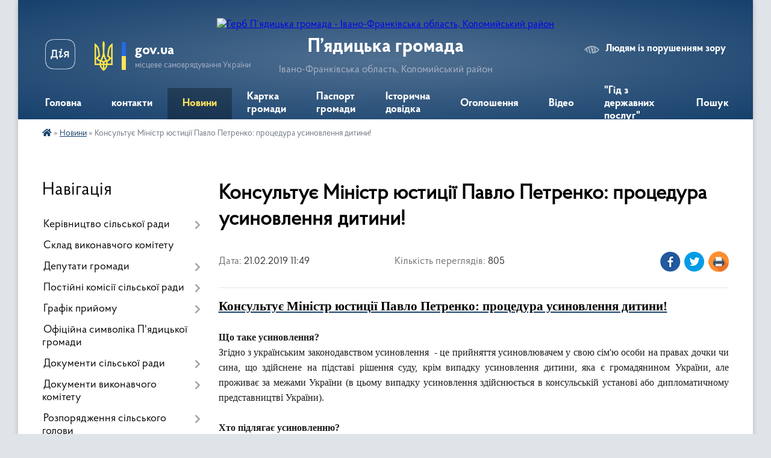

--- FILE ---
content_type: text/html; charset=UTF-8
request_url: https://pyadycka-gromada.gov.ua/news/1550742645/
body_size: 21812
content:
<!DOCTYPE html>
<html lang="uk">
<head>
	<!--[if IE]><meta http-equiv="X-UA-Compatible" content="IE=edge"><![endif]-->
	<meta charset="utf-8">
	<meta name="viewport" content="width=device-width, initial-scale=1">
	<!--[if IE]><script>
		document.createElement('header');
		document.createElement('nav');
		document.createElement('main');
		document.createElement('section');
		document.createElement('article');
		document.createElement('aside');
		document.createElement('footer');
		document.createElement('figure');
		document.createElement('figcaption');
	</script><![endif]-->
	<title>Консультує Міністр юстиції Павло Петренко: процедура усиновлення дитини! | П’ядицька громада</title>
	<meta name="description" content="Консультує Міністр юстиції Павло Петренко: процедура усиновлення дитини!. .  . . Що таке усиновлення?. . Згідно з українським законодавством усиновлення  - це прийняття усиновлювачем у свою сім&amp;#39;ю особи на правах дочки чи сина,">
	<meta name="keywords" content="Консультує, Міністр, юстиції, Павло, Петренко:, процедура, усиновлення, дитини!, |, П’ядицька, громада">

	
		<meta property="og:image" content="https://rada.info/upload/users_files/04354120/89805027414b9f4435e7f949256eda45.jpg">
	<meta property="og:image:width" content="960">
	<meta property="og:image:height" content="639">
			<meta property="og:title" content="Консультує Міністр юстиції Павло Петренко: процедура усиновлення дитини!">
			<meta property="og:description" content="Консультує Міністр юстиції Павло Петренко: процедура усиновлення дитини!">
			<meta property="og:type" content="article">
	<meta property="og:url" content="https://pyadycka-gromada.gov.ua/news/1550742645/">
		
		<link rel="apple-touch-icon" sizes="57x57" href="https://gromada.org.ua/apple-icon-57x57.png">
	<link rel="apple-touch-icon" sizes="60x60" href="https://gromada.org.ua/apple-icon-60x60.png">
	<link rel="apple-touch-icon" sizes="72x72" href="https://gromada.org.ua/apple-icon-72x72.png">
	<link rel="apple-touch-icon" sizes="76x76" href="https://gromada.org.ua/apple-icon-76x76.png">
	<link rel="apple-touch-icon" sizes="114x114" href="https://gromada.org.ua/apple-icon-114x114.png">
	<link rel="apple-touch-icon" sizes="120x120" href="https://gromada.org.ua/apple-icon-120x120.png">
	<link rel="apple-touch-icon" sizes="144x144" href="https://gromada.org.ua/apple-icon-144x144.png">
	<link rel="apple-touch-icon" sizes="152x152" href="https://gromada.org.ua/apple-icon-152x152.png">
	<link rel="apple-touch-icon" sizes="180x180" href="https://gromada.org.ua/apple-icon-180x180.png">
	<link rel="icon" type="image/png" sizes="192x192"  href="https://gromada.org.ua/android-icon-192x192.png">
	<link rel="icon" type="image/png" sizes="32x32" href="https://gromada.org.ua/favicon-32x32.png">
	<link rel="icon" type="image/png" sizes="96x96" href="https://gromada.org.ua/favicon-96x96.png">
	<link rel="icon" type="image/png" sizes="16x16" href="https://gromada.org.ua/favicon-16x16.png">
	<link rel="manifest" href="https://gromada.org.ua/manifest.json">
	<meta name="msapplication-TileColor" content="#ffffff">
	<meta name="msapplication-TileImage" content="https://gromada.org.ua/ms-icon-144x144.png">
	<meta name="theme-color" content="#ffffff">
	
	
		<meta name="robots" content="">
	
    <link rel="preload" href="https://cdnjs.cloudflare.com/ajax/libs/font-awesome/5.9.0/css/all.min.css" as="style">
	<link rel="stylesheet" href="https://cdnjs.cloudflare.com/ajax/libs/font-awesome/5.9.0/css/all.min.css" integrity="sha512-q3eWabyZPc1XTCmF+8/LuE1ozpg5xxn7iO89yfSOd5/oKvyqLngoNGsx8jq92Y8eXJ/IRxQbEC+FGSYxtk2oiw==" crossorigin="anonymous" referrerpolicy="no-referrer" />

    <link rel="preload" href="//gromada.org.ua/themes/km2/css/styles_vip.css?v=3.34" as="style">
	<link rel="stylesheet" href="//gromada.org.ua/themes/km2/css/styles_vip.css?v=3.34">
	<link rel="stylesheet" href="//gromada.org.ua/themes/km2/css/5942/theme_vip.css?v=1768647679">
	
		<!--[if lt IE 9]>
	<script src="https://oss.maxcdn.com/html5shiv/3.7.2/html5shiv.min.js"></script>
	<script src="https://oss.maxcdn.com/respond/1.4.2/respond.min.js"></script>
	<![endif]-->
	<!--[if gte IE 9]>
	<style type="text/css">
		.gradient { filter: none; }
	</style>
	<![endif]-->

</head>
<body class="">

	<a href="#top_menu" class="skip-link link" aria-label="Перейти до головного меню (Alt+1)" accesskey="1">Перейти до головного меню (Alt+1)</a>
	<a href="#left_menu" class="skip-link link" aria-label="Перейти до бічного меню (Alt+2)" accesskey="2">Перейти до бічного меню (Alt+2)</a>
    <a href="#main_content" class="skip-link link" aria-label="Перейти до головного вмісту (Alt+3)" accesskey="3">Перейти до текстового вмісту (Alt+3)</a>




	
	<div class="wrap">
		
		<header>
			<div class="header_wrap">
				<div class="logo">
					<a href="https://pyadycka-gromada.gov.ua/" id="logo" class="form_2">
						<img src="https://rada.info/upload/users_files/04354120/gerb/герб.png" alt="Герб П’ядицька громада - Івано-Франківська область, Коломийський район">
					</a>
				</div>
				<div class="title">
					<div class="slogan_1">П’ядицька громада</div>
					<div class="slogan_2">Івано-Франківська область, Коломийський район</div>
				</div>
				<div class="gov_ua_block">
					<a class="diia" href="https://diia.gov.ua/" target="_blank" rel="nofollow" title="Державні послуги онлайн"><img src="//gromada.org.ua/themes/km2/img/diia.png" alt="Логотип Diia"></a>
					<img src="//gromada.org.ua/themes/km2/img/gerb.svg" class="gerb" alt="Герб України">
					<span class="devider"></span>
					<div class="title">
						<b>gov.ua</b>
						<span>місцеве самоврядування України</span>
					</div>
				</div>
								<div class="alt_link">
					<a href="#" rel="nofollow" title="Режим високої контастності" onclick="return set_special('9ac14cc4a8ef50aa9eeeaf2d6e8955907e9efc85');">Людям із порушенням зору</a>
				</div>
								
				<section class="top_nav">
					<nav class="main_menu" id="top_menu">
						<ul>
														<li class=" has-sub">
								<a href="https://pyadycka-gromada.gov.ua/main/"><span>Головна</span></a>
																<button onclick="return show_next_level(this);" aria-label="Показати підменю"></button>
																								<ul>
																		<li>
										<a href="https://pyadycka-gromada.gov.ua/novini-15-24-45-29-03-2022/">Новини</a>
																													</li>
																										</ul>
															</li>
														<li class="">
								<a href="https://pyadycka-gromada.gov.ua/feedback/"><span>контакти</span></a>
																							</li>
														<li class="active">
								<a href="https://pyadycka-gromada.gov.ua/news/"><span>Новини</span></a>
																							</li>
														<li class="">
								<a href="https://pyadycka-gromada.gov.ua/structure/"><span>Картка громади</span></a>
																							</li>
														<li class="">
								<a href="https://pyadycka-gromada.gov.ua/pasport-gromadi-10-29-39-11-02-2022/"><span>Паспорт громади</span></a>
																							</li>
														<li class=" has-sub">
								<a href="https://pyadycka-gromada.gov.ua/istorichna-dovidka-15-20-41-05-04-2017/"><span>Історична довідка</span></a>
																<button onclick="return show_next_level(this);" aria-label="Показати підменю"></button>
																								<ul>
																		<li>
										<a href="https://pyadycka-gromada.gov.ua/istoriya-sela-pyadiki-10-00-36-23-09-2021/">Історія села П'ядики</a>
																													</li>
																		<li>
										<a href="https://pyadycka-gromada.gov.ua/istoriya-sela-turka-09-10-13-11-07-2017/">Історія села Турка та Ясінки</a>
																													</li>
																		<li>
										<a href="https://pyadycka-gromada.gov.ua/istoriya-sela-velika-kamyanka-ta-fatovec-09-26-56-11-07-2017/">Історія села Велика Кам'янка та Фатовець</a>
																													</li>
																		<li>
										<a href="https://pyadycka-gromada.gov.ua/istoriya-sela-godi-dobrovidka-09-51-07-11-07-2017/">Історія села Годи - Добровідка</a>
																													</li>
																		<li>
										<a href="https://pyadycka-gromada.gov.ua/istoriya-sela-mala-kamyanka-15-45-56-11-07-2017/">Історія села Мала  Кам'янка</a>
																													</li>
																		<li>
										<a href="https://pyadycka-gromada.gov.ua/istoriya-sela-cenyava-09-28-19-23-09-2021/">Історія села Ценява</a>
																													</li>
																										</ul>
															</li>
														<li class="">
								<a href="https://pyadycka-gromada.gov.ua/more_news/"><span>Оголошення</span></a>
																							</li>
														<li class=" has-sub">
								<a href="https://pyadycka-gromada.gov.ua/video-12-16-19-30-11-2021/"><span>Відео</span></a>
																<button onclick="return show_next_level(this);" aria-label="Показати підменю"></button>
																								<ul>
																		<li>
										<a href="https://pyadycka-gromada.gov.ua/zasidannya-sesij-silskoi-radi-10-40-40-08-12-2025/">Засідання сесій сільської ради</a>
																													</li>
																		<li>
										<a href="https://pyadycka-gromada.gov.ua/zasidannya-vikonavchogo-komitetu-09-17-31-01-12-2021/">Засідання виконавчого комітету</a>
																													</li>
																		<li>
										<a href="https://pyadycka-gromada.gov.ua/zasidannya-postijnih-komisij-silskoi-radi-12-17-35-30-11-2021/">Засідання постійних комісій сільської ради</a>
																													</li>
																										</ul>
															</li>
														<li class="">
								<a href="https://pyadycka-gromada.gov.ua/gid-z-derzhavnih-poslug-08-54-25-18-02-2022/"><span>"Гід з державних послуг"</span></a>
																							</li>
																				</ul>
					</nav>
					&nbsp;
					<button class="menu-button" id="open-button"><i class="fas fa-bars"></i> Меню сайту</button>
					<a href="https://pyadycka-gromada.gov.ua/search/" rel="nofollow" class="search_button">Пошук</a>
				</section>
				
			</div>
		</header>
				
		<section class="bread_crumbs">
		<div xmlns:v="http://rdf.data-vocabulary.org/#"><a href="https://pyadycka-gromada.gov.ua/" title="Головна сторінка"><i class="fas fa-home"></i></a> &raquo; <a href="https://pyadycka-gromada.gov.ua/news/" aria-current="page">Новини</a>  &raquo; <span>Консультує Міністр юстиції Павло Петренко: процедура усиновлення дитини!</span></div>
	</section>
	
	<section class="center_block">
		<div class="row">
			<div class="grid-25 fr">
				<aside>
				
									
										<div class="sidebar_title">Навігація</div>
										
					<nav class="sidebar_menu" id="left_menu">
						<ul>
														<li class=" has-sub">
								<a href="https://pyadycka-gromada.gov.ua/golova-gromadi-15-16-10-05-04-2017/"><span>Керівництво сільської ради</span></a>
																<button onclick="return show_next_level(this);" aria-label="Показати підменю"></button>
																								<ul>
																		<li class=" has-sub">
										<a href="https://pyadycka-gromada.gov.ua/golova-pyadickoi-silskoi-radi-otg-14-48-53-04-01-2018/"><span>Голова  сільської ради</span></a>
																				<button onclick="return show_next_level(this);" aria-label="Показати підменю"></button>
																														<ul>
																						<li><a href="https://pyadycka-gromada.gov.ua/zvit-silskogo-golovi-10-28-27-16-12-2021/"><span>Звіт сільського голови</span></a></li>
																																</ul>
																			</li>
																		<li class=" has-sub">
										<a href="https://pyadycka-gromada.gov.ua/zastupnik-11-14-25-12-04-2017/"><span>Заступник сільського голови з питань діяльності виконавчих органів ради</span></a>
																				<button onclick="return show_next_level(this);" aria-label="Показати підменю"></button>
																														<ul>
																						<li><a href="https://pyadycka-gromada.gov.ua/zvit-zastupnika-golovi-z-pitan-diyalnosti-vikonavchih-organiv-radi-za-20212024-rr-16-20-37-20-03-2025/"><span>Звіт заступника сільського голови П'ядицької сільської ради за 2021-2024 рр.</span></a></li>
																																</ul>
																			</li>
																		<li class="">
										<a href="https://pyadycka-gromada.gov.ua/sekretar-silskoi-radi-ta-vikonavchogo-komitetu-11-18-03-12-04-2017/"><span>Секретар сільської ради</span></a>
																													</li>
																		<li class="">
										<a href="https://pyadycka-gromada.gov.ua/kerujuchij-spravamisekretarvikonavchogo-komitetu-11-51-08-18-06-2021/"><span>Керуючий справами(секретар)виконавчого комітету</span></a>
																													</li>
																		<li class="">
										<a href="https://pyadycka-gromada.gov.ua/starosti-sil-11-39-14-15-07-2021/"><span>Старости</span></a>
																													</li>
																										</ul>
															</li>
														<li class="">
								<a href="https://pyadycka-gromada.gov.ua/sklad-vikonavchogo-komitetu-15-46-27-08-10-2024/"><span>Склад виконавчого комітету</span></a>
																							</li>
														<li class=" has-sub">
								<a href="https://pyadycka-gromada.gov.ua/deputati-gromadi-15-19-22-05-04-2017/"><span>Депутати громади</span></a>
																<button onclick="return show_next_level(this);" aria-label="Показати підменю"></button>
																								<ul>
																		<li class=" has-sub">
										<a href="https://pyadycka-gromada.gov.ua/reglament-pyadickoi-silskoi-radi-vosmogo-demokratichnogo-sklikannya-16-18-14-22-07-2021/"><span>Регламент П'ядицької сільської ради восьмого демократичного скликання</span></a>
																				<button onclick="return show_next_level(this);" aria-label="Показати підменю"></button>
																														<ul>
																						<li><a href="https://pyadycka-gromada.gov.ua/deputati-p’yadickoi-silskoi-radi-vosmogo-demokratichnogo-sklikannya-13-17-26-23-06-2021/"><span>Депутати П’ядицької сільської ради  восьмого демократичного скликання</span></a></li>
																																</ul>
																			</li>
																		<li class="">
										<a href="https://pyadycka-gromada.gov.ua/zviti-deputativ-pyadickoi-otg-12-04-29-17-04-2020/"><span>Звіти депутатів</span></a>
																													</li>
																										</ul>
															</li>
														<li class=" has-sub">
								<a href="https://pyadycka-gromada.gov.ua/dokumenti-silskoi-radi-15-12-13-30-06-2021/"><span>Постійні комісії сільської ради</span></a>
																<button onclick="return show_next_level(this);" aria-label="Показати підменю"></button>
																								<ul>
																		<li class=" has-sub">
										<a href="https://pyadycka-gromada.gov.ua/komisiya-z-pitan-planuvannya-podatkiv-finansiv-bjudzhetu-ta-socialnoekonomichnogo-rozvitku-16-28-35-22-07-2021/"><span>Комісія з питань планування,фінансів, бюджету та соціально-економічного розвитку.</span></a>
																				<button onclick="return show_next_level(this);" aria-label="Показати підменю"></button>
																														<ul>
																						<li><a href="https://pyadycka-gromada.gov.ua/protokoli-komisii-14-49-48-22-10-2021/"><span>Протоколи комісії 2021</span></a></li>
																																</ul>
																			</li>
																		<li class=" has-sub">
										<a href="https://pyadycka-gromada.gov.ua/postijna-komisiya-z-pitan-mistobuduvannya-budivnictva-zemelnih-vidnosin-i-ohoroni-prirodi-16-32-43-22-07-2021/"><span>Комісія з питань містобудування, будівництва, земельних відносин і охорони природи.</span></a>
																				<button onclick="return show_next_level(this);" aria-label="Показати підменю"></button>
																														<ul>
																						<li><a href="https://pyadycka-gromada.gov.ua/protokoli-komisij-09-36-37-22-09-2021/"><span>Протоколи комісії 2021</span></a></li>
																																</ul>
																			</li>
																		<li class=" has-sub">
										<a href="https://pyadycka-gromada.gov.ua/komisiya-z-pitani-ohoroni-zdorov’ya-ditej-sim’i-molodi-ta-socialnogo-zahistu-naselennya-osviti-kulturi-j-sportu-komisiya-z-pitan-deputat-16-35-49-22-0/"><span>Комісія з питань, охорони здоров’я, дітей, сім’ї, молоді та соціального захисту населення, освіти, культури й спорту,  депутатської діяльності й етики, забезпечення законності, правопорядку, охорони прав, свобод і законних інтересів</span></a>
																				<button onclick="return show_next_level(this);" aria-label="Показати підменю"></button>
																														<ul>
																						<li><a href="https://pyadycka-gromada.gov.ua/protokoli-komisii-14-05-34-29-11-2021/"><span>Протоколи комісії</span></a></li>
																																</ul>
																			</li>
																		<li class="">
										<a href="https://pyadycka-gromada.gov.ua/komisiya-z-pitan-virobnictva-silskogo-gospodarstva-pidpriemnictva-transportu-zv’yazku-zhitlovokomunalnogo-gospodarstva-i-komunalnoi-vlasno-16-38-32-22/"><span>Комісія з питань виробництва, сільського господарства, підприємництва, транспорту, зв’язку, житлово-комунального господарства і комунальної власності</span></a>
																													</li>
																										</ul>
															</li>
														<li class=" has-sub">
								<a href="https://pyadycka-gromada.gov.ua/grafik-prijomu-14-30-56-22-07-2021/"><span>Графік прийому</span></a>
																<button onclick="return show_next_level(this);" aria-label="Показати підменю"></button>
																								<ul>
																		<li class="">
										<a href="https://pyadycka-gromada.gov.ua/grafik-prijomu-gromadyan-kerivnictvom-14-32-09-22-07-2021/"><span>Графік  прийому громадян  керівництвом</span></a>
																													</li>
																		<li class="">
										<a href="https://pyadycka-gromada.gov.ua/grafik-osobistogo-prijomu-gromadyan-starostami-14-32-27-22-07-2021/"><span>Графік особистого прийому громадян старостами</span></a>
																													</li>
																		<li class="">
										<a href="https://pyadycka-gromada.gov.ua/grafik-prijomu-deputatami-14-33-52-22-07-2021/"><span>Графік прийому депутатами</span></a>
																													</li>
																		<li class="">
										<a href="https://pyadycka-gromada.gov.ua/grafik-prijomu-gromadyan-kerivnictvom-ivanofrankivskoi-oda-11-30-52-26-01-2022/"><span>Графік прийому громадян керівництвом Івано-Франківської  ОДА</span></a>
																													</li>
																										</ul>
															</li>
														<li class="">
								<a href="https://pyadycka-gromada.gov.ua/oficijna-simvolika-pyadickoi-gromadi-10-48-03-16-10-2023/"><span>Офіційна символіка П'ядицької громади</span></a>
																							</li>
														<li class=" has-sub">
								<a href="https://pyadycka-gromada.gov.ua/docs/"><span>Документи сільської ради</span></a>
																<button onclick="return show_next_level(this);" aria-label="Показати підменю"></button>
																								<ul>
																		<li class="">
										<a href="https://pyadycka-gromada.gov.ua/poimenne-golosuvannya-15-38-49-30-06-2021/"><span>Поіменне голосування</span></a>
																													</li>
																		<li class="">
										<a href="https://pyadycka-gromada.gov.ua/rishennya-sesij-pyadickoi-silskoi-radi-09-53-07-06-06-2025/"><span>Рішення сесій П'ядицької сільської ради</span></a>
																													</li>
																		<li class="">
										<a href="https://pyadycka-gromada.gov.ua/protokoli-sesij-16-22-22-22-07-2021/"><span>Протоколи сесій</span></a>
																													</li>
																		<li class="">
										<a href="https://pyadycka-gromada.gov.ua/reglament-pyadickoi-silskoi-radi-15-18-25-14-02-2022/"><span>Регламент П'ядицької сільської ради восьмого демократичного скликання</span></a>
																													</li>
																										</ul>
															</li>
														<li class=" has-sub">
								<a href="https://pyadycka-gromada.gov.ua/dokumenti-vikonavchogo-komitetu-15-12-37-30-06-2021/"><span>Документи виконавчого комітету</span></a>
																<button onclick="return show_next_level(this);" aria-label="Показати підменю"></button>
																								<ul>
																		<li class="">
										<a href="https://pyadycka-gromada.gov.ua/rishennya-vikonavchogo-komitetu-15-41-31-30-06-2021/"><span>Рішення виконавчого комітету 2021</span></a>
																													</li>
																		<li class="">
										<a href="https://pyadycka-gromada.gov.ua/protokoli-zasidan-vikonavchogo-komitetu-15-42-15-30-06-2021/"><span>Протоколи засідань виконавчого комітету 2021</span></a>
																													</li>
																		<li class="">
										<a href="https://pyadycka-gromada.gov.ua/rishennya-vikonavchogo-komitetu-2022-11-17-42-21-01-2022/"><span>Рішення виконавчого комітету 2022</span></a>
																													</li>
																		<li class="">
										<a href="https://pyadycka-gromada.gov.ua/protokoli-zasidan-vikonavchogo-komitetu-2022-11-33-27-21-01-2022/"><span>Протоколи засідань виконавчого комітету 2022</span></a>
																													</li>
																		<li class="">
										<a href="https://pyadycka-gromada.gov.ua/rishennya-vikonavchogo-komitetu-2024-rik-11-19-06-21-02-2024/"><span>Рішення виконавчого комітету 2024</span></a>
																													</li>
																		<li class="">
										<a href="https://pyadycka-gromada.gov.ua/rishennya-vikonavchogo-komitetu-2025-13-40-34-14-03-2025/"><span>Рішення виконавчого комітету 2025</span></a>
																													</li>
																										</ul>
															</li>
														<li class=" has-sub">
								<a href="https://pyadycka-gromada.gov.ua/normativni-akti-2021-16-31-24-23-06-2021/"><span>Розпорядження сільського голови</span></a>
																<button onclick="return show_next_level(this);" aria-label="Показати підменю"></button>
																								<ul>
																		<li class="">
										<a href="https://pyadycka-gromada.gov.ua/rozporyadzhennya-silskogo-golovi-16-35-26-23-06-2021/"><span>Розпорядження сільського голови 2021</span></a>
																													</li>
																		<li class="">
										<a href="https://pyadycka-gromada.gov.ua/rozporyadzhennya-silskogo-golovi-2022-10-52-24-12-01-2022/"><span>Розпорядження сільського голови 2022</span></a>
																													</li>
																		<li class="">
										<a href="https://pyadycka-gromada.gov.ua/rozporyadzhennya-silskogo-golovi-2023-13-35-16-08-05-2023/"><span>Розпорядження сільського голови 2023</span></a>
																													</li>
																		<li class="">
										<a href="https://pyadycka-gromada.gov.ua/rozporyadzhennya-silskogo-golovi-2024-08-40-59-09-01-2024/"><span>Розпорядження сільського голови 2024</span></a>
																													</li>
																		<li class="">
										<a href="https://pyadycka-gromada.gov.ua/rozporyadzhennya-silskogo-golovi-2025-14-26-04-09-01-2025/"><span>Розпорядження сільського голови 2025</span></a>
																													</li>
																		<li class="">
										<a href="https://pyadycka-gromada.gov.ua/rozporyadzhennya-silskogo-golovi-2026-15-09-12-07-01-2026/"><span>Розпорядження сільського голови 2026</span></a>
																													</li>
																										</ul>
															</li>
														<li class=" has-sub">
								<a href="https://pyadycka-gromada.gov.ua/viddil-buhgalterskogo-obliku-ta-zvitnosti-11-21-26-12-04-2017/"><span>Відділ бухгалтерського обліку та звітності</span></a>
																<button onclick="return show_next_level(this);" aria-label="Показати підменю"></button>
																								<ul>
																		<li class="">
										<a href="https://pyadycka-gromada.gov.ua/pasporti-bjudzhetnih-program-na-2025-rik-pyadickoi-silskoi-radi-11-21-36-21-05-2025/"><span>Паспорти бюджетних програм на 2025 рік П'ядицької сільської ради</span></a>
																													</li>
																										</ul>
															</li>
														<li class="">
								<a href="https://pyadycka-gromada.gov.ua/viddil-zagalnoi-organizacijnoi-ta-kadrovoi-roboti-11-24-21-12-04-2017/"><span>Відділ загальної, організаційної та кадрової  роботи</span></a>
																							</li>
														<li class=" has-sub">
								<a href="https://pyadycka-gromada.gov.ua/viddil-osviti-kulturi-molodi-ta-sportu-11-26-52-12-04-2017/"><span>Відділ освіти, культури, молоді та спорту</span></a>
																<button onclick="return show_next_level(this);" aria-label="Показати підменю"></button>
																								<ul>
																		<li class=" has-sub">
										<a href="https://pyadycka-gromada.gov.ua/zakladi-osviti-11-38-04-19-07-2021/"><span>Заклади освіти</span></a>
																				<button onclick="return show_next_level(this);" aria-label="Показати підменю"></button>
																														<ul>
																						<li><a href="https://pyadycka-gromada.gov.ua/pyadickij-licej-14-38-31-27-02-2019/"><span>П'ядицький ліцей</span></a></li>
																						<li><a href="https://pyadycka-gromada.gov.ua/velikokamyanskij-licej-14-40-40-27-02-2019/"><span>Великокам'янський ліцей</span></a></li>
																						<li><a href="https://pyadycka-gromada.gov.ua/turkivska-zosh-iiii-stupeniv-14-41-38-27-02-2019/"><span>Турківський ліцей</span></a></li>
																						<li><a href="https://pyadycka-gromada.gov.ua/malokamyanska-gimnaziya-14-43-55-27-02-2019/"><span>Малокам'янська гімназія</span></a></li>
																						<li><a href="https://pyadycka-gromada.gov.ua/godidobrovidska-gimnaziya-14-47-12-27-02-2019/"><span>Годи-Добровідська гімназія</span></a></li>
																																</ul>
																			</li>
																		<li class=" has-sub">
										<a href="https://pyadycka-gromada.gov.ua/zakladi-doshkilnoi-osviti-11-39-20-19-07-2021/"><span>Заклади дошкільної освіти</span></a>
																				<button onclick="return show_next_level(this);" aria-label="Показати підменю"></button>
																														<ul>
																						<li><a href="https://pyadycka-gromada.gov.ua/pyadickij-zdo-14-48-10-27-02-2019/"><span>П'ядицький ЗДО</span></a></li>
																						<li><a href="https://pyadycka-gromada.gov.ua/turkivskij-dnz-malyatko-14-49-24-27-02-2019/"><span>Турківський ДНЗ "Малятко"</span></a></li>
																						<li><a href="https://pyadycka-gromada.gov.ua/koshtoris-13-59-43-12-03-2018/"><span>Кошторис</span></a></li>
																						<li><a href="https://pyadycka-gromada.gov.ua/zvit-schodo-nadhodzhen-ta-vikoristannya-koshtiv-po-doshkilnih-navchalnih-zakladah-pyadickoi-silskoi-radi-otg-13-07-49-04-12-2017/"><span>Звіт щодо надходжень та використання коштів по  дошкільних  навчальних закладах Пядицької сільської ради ОТГ</span></a></li>
																																</ul>
																			</li>
																		<li class=" has-sub">
										<a href="https://pyadycka-gromada.gov.ua/zakladi-pozashkilnoi-osviti-11-42-31-19-07-2021/"><span>Заклади позашкільної освіти</span></a>
																				<button onclick="return show_next_level(this);" aria-label="Показати підменю"></button>
																														<ul>
																						<li><a href="https://pyadycka-gromada.gov.ua/muzichna-shkola-10-10-27-04-05-2020/"><span>Музична школа</span></a></li>
																						<li><a href="https://pyadycka-gromada.gov.ua/dityacho-junacka-sportivna-shkola-13-44-11-30-04-2020/"><span>Дитячо - юнацька спортивна школа</span></a></li>
																						<li><a href="https://pyadycka-gromada.gov.ua/centr-dozvillya-ditej-ta-junactva-p’yadickoi-silskoi-radi-otg-17-01-02-26-04-2020/"><span>Центр дозвілля дітей та юнацтва П’ядицької сільської ради ОТГ</span></a></li>
																																</ul>
																			</li>
																		<li class="">
										<a href="https://pyadycka-gromada.gov.ua/vibir-i-zamovlennya-pidruchnikiv-12-05-25-06-03-2018/"><span>Вибір і замовлення підручників</span></a>
																													</li>
																		<li class=" has-sub">
										<a href="https://pyadycka-gromada.gov.ua/olimpiadi-13-38-23-06-11-2023/"><span>Олімпіади</span></a>
																				<button onclick="return show_next_level(this);" aria-label="Показати підменю"></button>
																														<ul>
																						<li><a href="https://pyadycka-gromada.gov.ua/i-etap-vseukrainskih-uchnivskih-olimpiad-z-navchalnih-predmetiv-teritorialnij-rajonnij-15-28-25-08-12-2025/"><span>I етап Всеукраїнських учнівських олімпіад з навчальних предметів (територіальний районний)</span></a></li>
																						<li><a href="https://pyadycka-gromada.gov.ua/ii-etap-vseukrainskih-uchnivskih-olimpiad-z-navchalnih-predmetiv-teritorialnij-rajonnij-15-29-28-08-12-2025/"><span>II етап Всеукраїнських учнівських олімпіад з навчальних предметів (обласний)</span></a></li>
																																</ul>
																			</li>
																		<li class=" has-sub">
										<a href="https://pyadycka-gromada.gov.ua/atestaciya-pedagogichnih-pracivnikiv-13-14-45-10-10-2023/"><span>Атестація педагогічних працівників</span></a>
																				<button onclick="return show_next_level(this);" aria-label="Показати підменю"></button>
																														<ul>
																						<li><a href="https://pyadycka-gromada.gov.ua/2023-rik-13-16-05-10-10-2023/"><span>2023-2024 навчальний рік</span></a></li>
																						<li><a href="https://pyadycka-gromada.gov.ua/20242025-navchalnij-rik-10-40-30-03-10-2024/"><span>2024-2025 навчальний рік</span></a></li>
																						<li><a href="https://pyadycka-gromada.gov.ua/20252026-navchalnij-rik-16-44-24-29-10-2025/"><span>2025-2026 навчальний рік</span></a></li>
																																</ul>
																			</li>
																		<li class="">
										<a href="https://pyadycka-gromada.gov.ua/novini-11-19-02-03-10-2024/"><span>Новини</span></a>
																													</li>
																		<li class="">
										<a href="https://pyadycka-gromada.gov.ua/ti-yak-vseukrainska-programa-mentalnogo-zdorovya-08-23-08-31-10-2024/"><span>ТИ ЯК??? ВСЕУКРАЇНСЬКА ПРОГРАМА МЕНТАЛЬНОГО ЗДОРОВ'Я</span></a>
																													</li>
																		<li class="">
										<a href="https://pyadycka-gromada.gov.ua/ohorona-kulturnoi-spadschini-13-31-36-11-03-2025/"><span>Охорона культурної спадщини</span></a>
																													</li>
																		<li class="">
										<a href="https://pyadycka-gromada.gov.ua/posilannya-na-vebsajti-ta-socialni-merezhi-zakladiv-osvitikulturi-molodi-ta-sportu-16-37-50-10-06-2025/"><span>Посилання на вебсайти та соціальні мережі закладів освіти,культури, молоді та спорту</span></a>
																													</li>
																										</ul>
															</li>
														<li class=" has-sub">
								<a href="https://pyadycka-gromada.gov.ua/viddil-socialnogo-zahistu-naselennya-14-17-47-25-11-2021/"><span>Відділ соціального захисту населення</span></a>
																<button onclick="return show_next_level(this);" aria-label="Показати підменю"></button>
																								<ul>
																		<li class="">
										<a href="https://pyadycka-gromada.gov.ua/prihistok-15-53-48-26-03-2024/"><span>ПРИХИСТОК</span></a>
																													</li>
																		<li class="">
										<a href="https://pyadycka-gromada.gov.ua/informaciya-dlya-vnutrishno-peremischenih-osib-10-16-34-25-03-2024/"><span>Інформація для внутрішньо переміщених осіб</span></a>
																													</li>
																		<li class="">
										<a href="https://pyadycka-gromada.gov.ua/zabezpechennya-rivnih-prav-ta-mozhlivostej-zhinok-i-cholovikiv-10-33-05-23-04-2025/"><span>Забезпечення рівних прав та можливостей жінок і чоловіків</span></a>
																													</li>
																										</ul>
															</li>
														<li class=" has-sub">
								<a href="https://pyadycka-gromada.gov.ua/sluzhba-u-spravah-ditej-ta-socialnogo-zahistu-11-31-13-12-04-2017/"><span>Служба у справах дітей</span></a>
																<button onclick="return show_next_level(this);" aria-label="Показати підменю"></button>
																								<ul>
																		<li class="">
										<a href="https://pyadycka-gromada.gov.ua/normativnopravove-zabezpechennya-14-46-27-17-11-2025/"><span>НОРМАТИВНО-ПРАВОВЕ ЗАБЕЗПЕЧЕННЯ</span></a>
																													</li>
																		<li class="">
										<a href="https://pyadycka-gromada.gov.ua/novini-15-13-28-25-09-2025/"><span>Новини</span></a>
																													</li>
																		<li class="">
										<a href="https://pyadycka-gromada.gov.ua/polozhennya-pro-sluzhbu-u-spravah-ditej-pyadickoi-silskoi-radi-14-24-14-17-11-2025/"><span>Положення про Службу у справах дітей П'ядицької сільської ради</span></a>
																													</li>
																		<li class="">
										<a href="https://pyadycka-gromada.gov.ua/polozhennya-pro-komisiju-z-pitan-zahistu-prav-ditini-p’yadickoi-silskoi-radi-10-58-23-10-12-2021/"><span>ПОЛОЖЕННЯ про комісію з питань захисту прав дитини П’ядицької сільської ради</span></a>
																													</li>
																		<li class="">
										<a href="https://pyadycka-gromada.gov.ua/polozhennya-pro-komisiju-z-pitan-zahistu-prav-ditini-p’yadickoi-silskoi-radi-10-54-41-10-12-2021/"><span>Комісія  з питань захисту прав дитини П’ядицької сільської ради</span></a>
																													</li>
																		<li class="">
										<a href="https://pyadycka-gromada.gov.ua/usinovljuvacham-ta-simyam-inshih-form-vihovannya-14-31-07-17-11-2025/"><span>Усиновлювачам та сім'ям інших форм виховання</span></a>
																													</li>
																										</ul>
															</li>
														<li class=" has-sub">
								<a href="https://pyadycka-gromada.gov.ua/viddil-finansiv-11-34-58-12-04-2017/"><span>Фінансовий відділ</span></a>
																<button onclick="return show_next_level(this);" aria-label="Показати підменю"></button>
																								<ul>
																		<li class=" has-sub">
										<a href="https://pyadycka-gromada.gov.ua/bjudzhet-gromadi-11-24-58-14-05-2020/"><span>Бюджет</span></a>
																				<button onclick="return show_next_level(this);" aria-label="Показати підменю"></button>
																														<ul>
																						<li><a href="https://pyadycka-gromada.gov.ua/pro-vikonannya-bjudzhetu-p’yadickoi-silskoi-ob’ednanoi-teritorialnoi-gromadi-za-i-kvartal-2020-roku-21-33-41-30-04-2020/"><span>Про виконання бюджету П’ядицької сільської  об’єднаної територіальної  громади за І квартал 2020 року</span></a></li>
																						<li><a href="https://pyadycka-gromada.gov.ua/proekt-bjudzhetu-pyadickoi-silskoi-radi-na-2022-rik-10-19-20-20-12-2021/"><span>Проект бюджету П'ядицької сільської ради на 2022 рік</span></a></li>
																						<li><a href="https://pyadycka-gromada.gov.ua/zvit-pro-vikonannya-pasportiv-bjudzhetnth-program-za-2021-rik-09-00-16-02-02-2022/"><span>Звіт про виконання паспортів бюджетнтх програм за 2021 рік</span></a></li>
																																</ul>
																			</li>
																		<li class="">
										<a href="https://pyadycka-gromada.gov.ua/dohodi-ta-vidatki-u-rozrizi-sil-ta-obektiv-za-2019-rik-11-18-44-02-07-2020/"><span>Доходи та видатки у розрізі сіл та об'єктів за 2019 рік</span></a>
																													</li>
																		<li class="">
										<a href="https://pyadycka-gromada.gov.ua/koshtorisi-2020-11-22-05-02-07-2020/"><span>Кошториси 2020</span></a>
																													</li>
																		<li class=" has-sub">
										<a href="https://pyadycka-gromada.gov.ua/pasporti-bjudzhetnih-program-11-17-20-16-07-2021/"><span>Паспорти бюджетних програм</span></a>
																				<button onclick="return show_next_level(this);" aria-label="Показати підменю"></button>
																														<ul>
																						<li><a href="https://pyadycka-gromada.gov.ua/pasporti-bjudzhetnih-program-15-53-05-11-07-2017/"><span>Паспорти бюджетних програм 2018р.</span></a></li>
																						<li><a href="https://pyadycka-gromada.gov.ua/pasporta-bjudzhetnih-program-2020r-09-44-03-05-05-2020/"><span>Паспорти бюджетних програм 2020р.</span></a></li>
																						<li><a href="https://pyadycka-gromada.gov.ua/pasporta-bjudzhetnih-program-2021-09-56-10-06-12-2021/"><span>Паспорти бюджетних програм 2021</span></a></li>
																						<li><a href="https://pyadycka-gromada.gov.ua/pasporta-bjudzhetnih-program-2022-14-43-49-09-02-2022/"><span>Паспорти бюджетних програм 2022</span></a></li>
																																</ul>
																			</li>
																		<li class=" has-sub">
										<a href="https://pyadycka-gromada.gov.ua/zvit-po-pasportam-11-22-19-16-07-2021/"><span>Звіт по паспортам</span></a>
																				<button onclick="return show_next_level(this);" aria-label="Показати підменю"></button>
																														<ul>
																						<li><a href="https://pyadycka-gromada.gov.ua/zvit-po-pasportam-2019-11-25-47-16-07-2021/"><span>Звіт по паспортам 2019</span></a></li>
																						<li><a href="https://pyadycka-gromada.gov.ua/zvit-pro-vikonannya-pasporta-bjudzhetnoi-programi-na-2022-rik-14-55-21-09-02-2022/"><span>Звіт про виконання  паспорта бюджетної програми на 2022 рік</span></a></li>
																																</ul>
																			</li>
																		<li class=" has-sub">
										<a href="https://pyadycka-gromada.gov.ua/bjudzhet-dlya-gromadyan-11-27-18-16-07-2021/"><span>Бюджет для громадян</span></a>
																				<button onclick="return show_next_level(this);" aria-label="Показати підменю"></button>
																														<ul>
																						<li><a href="https://pyadycka-gromada.gov.ua/bdg-2020-11-28-08-16-07-2021/"><span>БдГ 2020</span></a></li>
																						<li><a href="https://pyadycka-gromada.gov.ua/bdg-2021-11-31-35-16-07-2021/"><span>БдГ 2021</span></a></li>
																																</ul>
																			</li>
																		<li class="">
										<a href="https://pyadycka-gromada.gov.ua/prognoz-bjudzhetu-na-20262028-roki-12-38-42-10-10-2025/"><span>ПРОГНОЗ БЮДЖЕТУ  НА 2026-2028 роки</span></a>
																													</li>
																		<li class="">
										<a href="https://pyadycka-gromada.gov.ua/bjudzhetnij-zapit-na-20222024-roki-14-42-21-09-02-2022/"><span>Бюджетний запит  на  2022-2024 роки</span></a>
																													</li>
																		<li class="">
										<a href="https://pyadycka-gromada.gov.ua/bjudzhet-2025-15-50-32-03-10-2024/"><span>БЮДЖЕТ 2025</span></a>
																													</li>
																										</ul>
															</li>
														<li class="">
								<a href="https://pyadycka-gromada.gov.ua/bezbarernist-15-57-49-10-07-2025/"><span>Безбар'єрність</span></a>
																							</li>
														<li class=" has-sub">
								<a href="https://pyadycka-gromada.gov.ua/centr-nadannya-administrativnih-poslug-11-51-17-13-07-2021/"><span>Відділ Центр надання адміністративних послуг</span></a>
																<button onclick="return show_next_level(this);" aria-label="Показати підменю"></button>
																								<ul>
																		<li class="">
										<a href="https://pyadycka-gromada.gov.ua/grafik-roboti-12-04-17-13-07-2021/"><span>Графік роботи</span></a>
																													</li>
																		<li class="">
										<a href="https://pyadycka-gromada.gov.ua/reglament-roboti-viddilu-cnap-13-34-03-13-07-2021/"><span>Регламент роботи відділу ЦНАП</span></a>
																													</li>
																		<li class=" has-sub">
										<a href="https://pyadycka-gromada.gov.ua/perelik-poslug-viddilu-cnap-13-40-34-13-07-2021/"><span>Перелік адміністративних послуг відділу ЦНАП</span></a>
																				<button onclick="return show_next_level(this);" aria-label="Показати підменю"></button>
																														<ul>
																						<li><a href="https://pyadycka-gromada.gov.ua/perelik-administrativnih-poslug-socialnogo-harakteru-yaki-nadajutsya-cherez-cnapi-viddili-vikonavchogo-organu-silskoi-selischnoi-miskoi-radi-16-08-38-/"><span>ПЕРЕЛІК адміністративних послуг соціального характеру, які надаються через ЦНАП</span></a></li>
																						<li><a href="https://pyadycka-gromada.gov.ua/perelik-administrativnih-poslug-yaki-nadajutsya-cherez-viddaleni-robochi-miscya-administratoriv-centr-nadannya-administrativnih-poslug p’-13-54-06-03-/"><span>Перелік адміністративних послуг, які надаються  через віддалені робочі місця адміністраторів Центр надання адміністративних послуг П’ядицької сільської ради</span></a></li>
																																</ul>
																			</li>
																		<li class="">
										<a href="https://pyadycka-gromada.gov.ua/informacijni-kortki-15-12-18-13-07-2021/"><span>Інформаційні картки</span></a>
																													</li>
																		<li class="">
										<a href="https://pyadycka-gromada.gov.ua/informacijni-ta-tehnologichni-kartki-socialnogo-harakteru-15-31-11-13-07-2021/"><span>Інформаційні та технологічні  картки  соціального характеру.</span></a>
																													</li>
																		<li class="">
										<a href="https://pyadycka-gromada.gov.ua/informacijni-ta-tehnologichni-kartki-administrativnih-poslug-u-sferi-zemli-vid-ivanofrankivskoi-oblderzhadministracii-10-45-03-17-12-2021/"><span>Інформаційні та технологічні картки адміністративних послуг у сфері землі від Івано-Франківської облдержадміністрації</span></a>
																													</li>
																		<li class="">
										<a href="https://pyadycka-gromada.gov.ua/zayavi-15-51-09-13-07-2021/"><span>Заяви</span></a>
																													</li>
																		<li class=" has-sub">
										<a href="https://pyadycka-gromada.gov.ua/derzhavnij-reestrator-15-17-27-02-11-2021/"><span>Державний реєстратор</span></a>
																				<button onclick="return show_next_level(this);" aria-label="Показати підменю"></button>
																														<ul>
																						<li><a href="https://pyadycka-gromada.gov.ua/derzhavna-reestraciya-prava-vlasnosti-na-neruhome-majno-15-21-12-02-11-2021/"><span>Державна реєстрація права власності на нерухоме майно</span></a></li>
																						<li><a href="https://pyadycka-gromada.gov.ua/derzhavna-reestraciya-inshogo-vidminnogo-vid-prava-vlasnosti-rechovogo-prava-na-neruhome-majno-15-23-09-02-11-2021/"><span>Державна реєстрація іншого (відмінного від права власності) речового права  на нерухоме майно</span></a></li>
																						<li><a href="https://pyadycka-gromada.gov.ua/skasuvannya-zapisu-derzhavnogo-reestru-rechovih-prav-na-neruhome-majno-skasuvannya-derzhavnoi-reestracii-rechovih-prav-na-neruhome-majno-ta--15-24-51-/"><span>Скасування запису Державного реєстру речових прав на нерухоме майно,  скасування державної реєстрації речових прав на нерухоме майно та їх обтяжень,  скасування рішення державного реєстратора (за рішенням суду)</span></a></li>
																						<li><a href="https://pyadycka-gromada.gov.ua/vnesennya-zmin-do-zapisiv-derzhavnogo-reestru-rechovih-prav-na-neruhome-majno-ta-ih-obtyazhen-15-28-39-02-11-2021/"><span>Внесення змін до записів Державного реєстру речових прав на нерухоме майно  та їх обтяжень</span></a></li>
																						<li><a href="https://pyadycka-gromada.gov.ua/nadannya-informacii-z-derzhavnogo-reestru-rechovih-prav-na-neruhome-majno-15-30-10-02-11-2021/"><span>Надання інформації з Державного реєстру речових прав на нерухоме майно</span></a></li>
																						<li><a href="https://pyadycka-gromada.gov.ua/vzyattya-na-oblik-bezhazyajnogo-neruhomogo-majna-15-31-49-02-11-2021/"><span>Взяття на облік безхазяйного нерухомого майна</span></a></li>
																						<li><a href="https://pyadycka-gromada.gov.ua/derzhavna-reestraciya-obtyazhen-rechovih-prav-na-neruhome-majno-15-33-25-02-11-2021/"><span>Державна реєстрація обтяжень речових прав на нерухоме майно</span></a></li>
																						<li><a href="https://pyadycka-gromada.gov.ua/zaborona-vchinennya-reestracijnih-dij-15-34-52-02-11-2021/"><span>Заборона вчинення реєстраційних дій</span></a></li>
																																</ul>
																			</li>
																		<li class=" has-sub">
										<a href="https://pyadycka-gromada.gov.ua/zvit-pro-robotu-09-50-43-23-02-2022/"><span>Звіт про роботу</span></a>
																				<button onclick="return show_next_level(this);" aria-label="Показати підменю"></button>
																														<ul>
																						<li><a href="https://pyadycka-gromada.gov.ua/zvit-pro-robotu-2021-09-53-43-23-02-2022/"><span>Звіт про роботу 2021</span></a></li>
																																</ul>
																			</li>
																		<li class="">
										<a href="https://pyadycka-gromada.gov.ua/perelik-ta-rekviziti-platnih-administrativnih-poslug-scho-nadajutsya-u-centri-nadannya-administrativnih-13-32-28-10-01-2022/"><span>Перелік та реквізити платних адміністративних послуг, що надаються у Центрі надання адміністративних</span></a>
																													</li>
																		<li class="">
										<a href="https://pyadycka-gromada.gov.ua/ogoloshennya-10-56-59-09-01-2024/"><span>Оголошення!</span></a>
																													</li>
																										</ul>
															</li>
														<li class="">
								<a href="https://pyadycka-gromada.gov.ua/bjudzhetnij-stimulyator-11-58-50-05-04-2024/"><span>Бюджетний стимулятор</span></a>
																							</li>
														<li class="">
								<a href="https://pyadycka-gromada.gov.ua/viddil-zhitlovokomunalnogo-gospodarstva-zemelnih-vidnosin-ta-arhitekturi-15-03-34-26-03-2024/"><span>Відділ житлово-комунального господарства, земельних відносин та архітектури</span></a>
																							</li>
														<li class=" has-sub">
								<a href="https://pyadycka-gromada.gov.ua/zapobigannya-ta-protidiya-korupcii-11-05-29-25-03-2024/"><span>Запобігання та протидія корупції</span></a>
																<button onclick="return show_next_level(this);" aria-label="Показати підменю"></button>
																								<ul>
																		<li class="">
										<a href="https://pyadycka-gromada.gov.ua/edeklaruvannya-11-07-07-25-03-2024/"><span>Е-декларування</span></a>
																													</li>
																		<li class="">
										<a href="https://pyadycka-gromada.gov.ua/ochischennya-vladi-11-07-32-25-03-2024/"><span>Очищення влади</span></a>
																													</li>
																		<li class="">
										<a href="https://pyadycka-gromada.gov.ua/normativnopravova-baza-13-50-10-25-03-2024/"><span>Нормативно-правова база</span></a>
																													</li>
																										</ul>
															</li>
														<li class="">
								<a href="https://pyadycka-gromada.gov.ua/molodizhna-politika-13-59-43-29-06-2023/"><span>Молодіжна політика</span></a>
																							</li>
														<li class="">
								<a href="https://pyadycka-gromada.gov.ua/pidrimka-zbrojnih-sil-ukraini-13-47-30-06-03-2025/"><span>ПІДРИМКА ЗБРОЙНИХ СИЛ УКРАЇНИ</span></a>
																							</li>
														<li class="">
								<a href="https://pyadycka-gromada.gov.ua/ohorona-zdorovya-10-44-44-08-11-2024/"><span>Охорона здоров'я</span></a>
																							</li>
														<li class="">
								<a href="https://pyadycka-gromada.gov.ua/gromadski-konsultacii-13-54-40-26-02-2024/"><span>Громадські консультації</span></a>
																							</li>
														<li class="">
								<a href="https://pyadycka-gromada.gov.ua/veteranska-politika-11-25-59-26-03-2024/"><span>Ветеранська політика</span></a>
																							</li>
														<li class=" has-sub">
								<a href="https://pyadycka-gromada.gov.ua/komunalni-pidpriemstva-16-06-07-15-07-2021/"><span>Комунальні підприємства</span></a>
																<button onclick="return show_next_level(this);" aria-label="Показати підменю"></button>
																								<ul>
																		<li class="">
										<a href="https://pyadycka-gromada.gov.ua/kp-tehnoservis-16-09-07-15-07-2021/"><span>КП "Техносервіс"</span></a>
																													</li>
																		<li class="">
										<a href="https://pyadycka-gromada.gov.ua/kp-silskij-vodnik-16-17-15-15-07-2021/"><span>КП "Сільський водник"</span></a>
																													</li>
																		<li class="">
										<a href="https://pyadycka-gromada.gov.ua/kp-dobrobut-zahid-16-23-32-15-07-2021/"><span>КП "Добробут Захід"</span></a>
																													</li>
																										</ul>
															</li>
														<li class=" has-sub">
								<a href="https://pyadycka-gromada.gov.ua/dostup-do-publichnoi-informacii-09-27-49-15-03-2018/"><span>Доступ до публічної інформації</span></a>
																<button onclick="return show_next_level(this);" aria-label="Показати підменю"></button>
																								<ul>
																		<li class="">
										<a href="https://pyadycka-gromada.gov.ua/zakonodavstvo-pro-dostup-do-publichnoi-informacii-09-33-18-15-03-2018/"><span>Законодавство про доступ до публічної інформації;</span></a>
																													</li>
																		<li class="">
										<a href="https://pyadycka-gromada.gov.ua/formi-dlya-podannya-zapitu-na-publichnu-informaciju-10-44-32-15-03-2018/"><span>Форми для подання запиту на публічну інформацію</span></a>
																													</li>
																		<li class="">
										<a href="https://pyadycka-gromada.gov.ua/informaciya-pro-stan-rozglyadu-zapitiv-na-publichnu-informaciju-12-00-31-17-02-2022/"><span>Інформація про стан розгляду запитів на публічну інформацію</span></a>
																													</li>
																		<li class="">
										<a href="https://pyadycka-gromada.gov.ua/poryadok-organizacii-ta-zabezpechennya-dostupu-do-publichnoi-informacii-16-02-36-05-07-2021/"><span>Порядок організації та забезпечення доступу до публічної інформації</span></a>
																													</li>
																										</ul>
															</li>
														<li class="">
								<a href="https://pyadycka-gromada.gov.ua/miscevij-ekonomichnij-rozvitok-13-17-03-09-10-2024/"><span>Місцевий економічний розвиток</span></a>
																							</li>
														<li class=" has-sub">
								<a href="https://pyadycka-gromada.gov.ua/strategiya-rozvitku-pyadickoi-otg-11-16-22-18-01-2019/"><span>Стратегія розвитку П'ядицької сільської територіальної громади</span></a>
																<button onclick="return show_next_level(this);" aria-label="Показати підменю"></button>
																								<ul>
																		<li class="">
										<a href="https://pyadycka-gromada.gov.ua/strategiya-rozvitku-pyadickoi-otg-11-18-17-18-01-2019/"><span>Стратегія розвитку П'ядицької ОТГ 2020</span></a>
																													</li>
																		<li class="">
										<a href="https://pyadycka-gromada.gov.ua/plan-realizacii-strategii-rozvitku-pyadickoi-ob’ednanoi-teritorialnoi-gromadi-na-period-20182020-rr-11-21-44-18-01-2019/"><span>План реалізації Стратегії розвитку П'ядицької об’єднаної територіальної громади на період 2018-2020 рр</span></a>
																													</li>
																		<li class="">
										<a href="https://pyadycka-gromada.gov.ua/onovlena-strategiya-rozvitku-pyadickoi-silskoi-radi-2021-12-07-32-02-12-2021/"><span>Стратегія розвитку П'ядицької сільської територіальної громади 2021</span></a>
																													</li>
																		<li class="">
										<a href="https://pyadycka-gromada.gov.ua/strategiya-rozvitku-pyadickoi-silskoi-teritorialnoi-gromadi-2024-12-02-41-05-04-2024/"><span>Стратегія розвитку П'ядицької сільської територіальної громади на період до 2027 року</span></a>
																													</li>
																										</ul>
															</li>
														<li class=" has-sub">
								<a href="https://pyadycka-gromada.gov.ua/bjudzhet-uchasti-13-35-45-01-06-2020/"><span>Бюджет участі</span></a>
																<button onclick="return show_next_level(this);" aria-label="Показати підменю"></button>
																								<ul>
																		<li class=" has-sub">
										<a href="https://pyadycka-gromada.gov.ua/bjudzhet-uchasti-2021-08-52-32-14-12-2021/"><span>Бюджет участі 2021</span></a>
																				<button onclick="return show_next_level(this);" aria-label="Показати підменю"></button>
																														<ul>
																						<li><a href="https://pyadycka-gromada.gov.ua/pasport-cilovoi-programi-bjudzhet-uchasti-p’yadickoi-silskoi-radi-na-20212023-roki-15-07-55-14-12-2021/"><span>Паспорт Цільової програми «Бюджет участі П’ядицької сільської ради  на 2021-2023 роки»</span></a></li>
																																</ul>
																			</li>
																		<li class="">
										<a href="https://pyadycka-gromada.gov.ua/bjudzhet-uchasti-2020-rik-14-27-25-25-05-2020/"><span>Бюджет участі 2020 рік</span></a>
																													</li>
																		<li class="">
										<a href="https://pyadycka-gromada.gov.ua/bjudzhet-uchasti-14-31-27-04-02-2019/"><span>Бюджет участі 2019 рік</span></a>
																													</li>
																										</ul>
															</li>
														<li class=" has-sub">
								<a href="https://pyadycka-gromada.gov.ua/regulyatorna-diyalnist-16-45-57-14-09-2021/"><span>Регуляторна діяльність</span></a>
																<button onclick="return show_next_level(this);" aria-label="Показати підменю"></button>
																								<ul>
																		<li class="">
										<a href="https://pyadycka-gromada.gov.ua/chinni-regulyatorni-akti-13-56-22-15-09-2021/"><span>Чинні регуляторні акти</span></a>
																													</li>
																		<li class="">
										<a href="https://pyadycka-gromada.gov.ua/proekti-regulyatornih-aktiv-13-56-49-15-09-2021/"><span>Проекти регуляторних актів</span></a>
																													</li>
																		<li class=" has-sub">
										<a href="https://pyadycka-gromada.gov.ua/plan-regulyatornoi-diyalnosti-13-57-28-15-09-2021/"><span>План регуляторної діяльності</span></a>
																				<button onclick="return show_next_level(this);" aria-label="Показати підменю"></button>
																														<ul>
																						<li><a href="https://pyadycka-gromada.gov.ua/plan-regulyatornoi-diyalnosti-2021-09-49-41-07-12-2021/"><span>План регуляторної діяльності 2021</span></a></li>
																						<li><a href="https://pyadycka-gromada.gov.ua/plan-regulyatornoi-diyalnosti-2022-09-55-41-07-12-2021/"><span>План регуляторної діяльності 2022</span></a></li>
																																</ul>
																			</li>
																		<li class="">
										<a href="https://pyadycka-gromada.gov.ua/polozhennya-pro-poryadok-zdijsnennya-derzhavnoi-regulyatornoi-politiki-14-16-31-15-09-2021/"><span>Положення про порядок здійснення  державної регуляторної політики</span></a>
																													</li>
																		<li class="">
										<a href="https://pyadycka-gromada.gov.ua/analiz-regulyatornih-aktiv-09-51-44-22-09-2021/"><span>Аналіз регуляторних актів</span></a>
																													</li>
																		<li class="">
										<a href="https://pyadycka-gromada.gov.ua/povidomlennya-pro-opriljudnennya-proektu-regulyatornogo-akta-09-56-10-22-09-2021/"><span>Повідомлення про оприлюднення проекту регуляторного акта</span></a>
																													</li>
																										</ul>
															</li>
														<li class="">
								<a href="https://pyadycka-gromada.gov.ua/protidiya-domashnomu-nasilstvu-10-28-37-13-06-2019/"><span>Протидія домашньому та гендерно зумовленому насильству</span></a>
																							</li>
														<li class=" has-sub">
								<a href="https://pyadycka-gromada.gov.ua/gromadski-sluhannya-09-30-30-12-05-2020/"><span>Громадські слухання</span></a>
																<button onclick="return show_next_level(this);" aria-label="Показати підменю"></button>
																								<ul>
																		<li class="">
										<a href="https://pyadycka-gromada.gov.ua/protokoli-gromadskih-sluhan-12-40-07-12-07-2021/"><span>Протоколи громадських слухань</span></a>
																													</li>
																										</ul>
															</li>
														<li class=" has-sub">
								<a href="https://pyadycka-gromada.gov.ua/arhiv-dokumentiv-16-15-54-14-07-2021/"><span>Архів документів</span></a>
																<button onclick="return show_next_level(this);" aria-label="Показати підменю"></button>
																								<ul>
																		<li class=" has-sub">
										<a href="https://pyadycka-gromada.gov.ua/normativni-akti-2018-13-47-35-26-01-2018/"><span>Нормативні акти 2017-2018</span></a>
																				<button onclick="return show_next_level(this);" aria-label="Показати підменю"></button>
																														<ul>
																						<li><a href="https://pyadycka-gromada.gov.ua/rishennya-sesii-13-25-03-04-01-2018/"><span>Нормативні акти 2017</span></a></li>
																						<li><a href="https://pyadycka-gromada.gov.ua/rozporyadzhennya-silskogo-golovi-13-53-05-26-01-2018/"><span>Розпорядження сільського голови</span></a></li>
																						<li><a href="https://pyadycka-gromada.gov.ua/proekti-rishen-14-00-43-26-01-2018/"><span>Проекти рішень</span></a></li>
																						<li><a href="https://pyadycka-gromada.gov.ua/rishennya-sesij-silskoi-radi-14-01-27-26-01-2018/"><span>Рішення сесій сільської ради</span></a></li>
																						<li><a href="https://pyadycka-gromada.gov.ua/protokoli-gromadskih-sluhan-1532938591/"><span>Протоколи громадських слухань</span></a></li>
																																</ul>
																			</li>
																										</ul>
															</li>
														<li class=" has-sub">
								<a href="https://pyadycka-gromada.gov.ua/konkurs-na-zamischennya-vakantnoi-posadi-15-36-22-24-11-2021/"><span>Конкурс на заміщення вакантної посади</span></a>
																<button onclick="return show_next_level(this);" aria-label="Показати підменю"></button>
																								<ul>
																		<li class="">
										<a href="https://pyadycka-gromada.gov.ua/poryadok-provedennya-ispitu-kandidativ-na-zamischennya-vakantnih-posad-posadovih-osib-miscevogo-samovryaduvannya-vikonavchogo-aparatu--p’y-16-49-46-24/"><span>ПОРЯДОК проведення  іспиту кандидатів на заміщення вакантних посад посадових осіб місцевого самоврядування виконавчого апарату                              П’ядицької сільської  ради</span></a>
																													</li>
																		<li class="">
										<a href="https://pyadycka-gromada.gov.ua/ogoloshennya-15-36-55-24-11-2021/"><span>Оголошення</span></a>
																													</li>
																		<li class=" has-sub">
										<a href="https://pyadycka-gromada.gov.ua/perelik-pitan-15-37-58-24-11-2021/"><span>ПЕРЕЛІК  ПИТАНЬ</span></a>
																				<button onclick="return show_next_level(this);" aria-label="Показати підменю"></button>
																														<ul>
																						<li><a href="https://pyadycka-gromada.gov.ua/perelik-pitan-na-perevirku-znannya-konstitucii-ukraini-zakoniv-ukraini-pro-sluzhbu-v-organah-miscevogo-samovryaduvannya-ta-pro-zapobigannya--15-42-43-/"><span>Перелік питань  на перевірку знання Конституції України, Законів України «Про службу в органах місцевого  самоврядування» та « Про запобігання корупції»,</span></a></li>
																						<li><a href="https://pyadycka-gromada.gov.ua/perelik-pitan-na-znannya-zakonodavstva-z-urahuvannyam-specifiki-funkcionalnih-povnovazhen-vidpovidnogo-strukturnogo-pidrozdilu-viddilu-cnap-15-46-47-2/"><span>Перелік питань на  знання  законодавства з урахуванням специфіки функціональних повноважень відповідного структурного підрозділу відділу ЦНАП</span></a></li>
																						<li><a href="https://pyadycka-gromada.gov.ua/photo/"><span>Фотогалерея</span></a></li>
																																</ul>
																			</li>
																										</ul>
															</li>
													</ul>
						
												
					</nav>

											<div class="sidebar_title">Публічні закупівлі</div>	
<div class="petition_block">

		<p><a href="https://pyadycka-gromada.gov.ua/prozorro/" title="Публічні закупівлі Прозорро"><img src="//gromada.org.ua/themes/km2/img/prozorro_logo.png?v=2025" alt="Prozorro"></a></p>
	
		<p><a href="https://pyadycka-gromada.gov.ua/openbudget/" title="Відкритий бюджет"><img src="//gromada.org.ua/themes/km2/img/openbudget_logo.png?v=2025" alt="OpenBudget"></a></p>
	
	
</div>									
											<div class="sidebar_title">Особистий кабінет користувача</div>

<div class="petition_block">

		<div class="alert alert-warning">
		Ви не авторизовані. Для того, щоб мати змогу створювати або підтримувати петиції<br>
		<a href="#auth_petition" class="open-popup add_petition btn btn-yellow btn-small btn-block" style="margin-top: 10px;"><i class="fa fa-user"></i> авторизуйтесь</a>
	</div>
		
			<h2 style="margin: 30px 0;">Система петицій</h2>
		
					<div class="none_petition">Немає петицій, за які можна голосувати</div>
							<p style="margin-bottom: 10px;"><a href="https://pyadycka-gromada.gov.ua/all_petitions/" class="btn btn-grey btn-small btn-block"><i class="fas fa-clipboard-list"></i> Всі петиції (1)</a></p>
				
		
	
</div>
					
					
					
											<div class="sidebar_title">Звернення до посадовця</div>

<div class="appeals_block">

	
		
		<div class="row sidebar_persons">
						<div class="grid-30">
				<div class="one_sidebar_person">
					<div class="img"><a href="https://pyadycka-gromada.gov.ua/persons/832/"><img src="https://rada.info/upload/users_files/04354120/deputats/f457823c232cb5fc09b10a211ec0f539.jpg" alt="Гайдейчук Петро Петрович"></a></div>
					<div class="title"><a href="https://pyadycka-gromada.gov.ua/persons/832/">Гайдейчук Петро Петрович</a></div>
				</div>
			</div>
						<div class="grid-30">
				<div class="one_sidebar_person">
					<div class="img"><a href="https://pyadycka-gromada.gov.ua/persons/833/"><img src="https://rada.info/upload/users_files/04354120/deputats/118671857_1282015532136875_7204912624768964241_n_1.jpg" alt="Томащук Надія Володимирівна"></a></div>
					<div class="title"><a href="https://pyadycka-gromada.gov.ua/persons/833/">Томащук Надія Володимирівна</a></div>
				</div>
			</div>
						<div class="grid-30">
				<div class="one_sidebar_person">
					<div class="img"><a href="https://pyadycka-gromada.gov.ua/persons/834/"><img src="https://rada.info/upload/users_files/04354120/deputats/зображення_viber_2021-04-12_10-17-18.jpg" alt="Чигрова Оксана Василівна"></a></div>
					<div class="title"><a href="https://pyadycka-gromada.gov.ua/persons/834/">Чигрова Оксана Василівна</a></div>
				</div>
			</div>
						<div class="grid-30">
				<div class="one_sidebar_person">
					<div class="img"><a href="https://pyadycka-gromada.gov.ua/persons/835/"><img src="https://rada.info/upload/users_files/04354120/deputats/зображення_viber_2021-04-20_13-59-32.jpg" alt="Іванішин Володимир Дмитрович"></a></div>
					<div class="title"><a href="https://pyadycka-gromada.gov.ua/persons/835/">Іванішин Володимир Дмитрович</a></div>
				</div>
			</div>
						<div class="clearfix"></div>
		</div>

						
				<p class="center appeal_cabinet"><a href="#auth_person" class="alert-link open-popup"><i class="fas fa-unlock-alt"></i> Кабінет посадової особи</a></p>
			
	
</div>					
										<div id="banner_block">

						<p><img alt="Фото без опису"  src="https://rada.info/upload/users_files/04354120/ff3b276e65954dc7d0ef2e488ea59105.png" style="width: 270px; height: 80px;" /></p>

<p><a rel="nofollow" href="http://sqe.gov.ua/index.php/uk-ua/">Державна служба якості освіти</a></p>

<p><a rel="nofollow" href="https://igov.org.ua/" target="_blank"><img alt="Фото без опису"  src="https://rada.info/upload/users_files/04354120/60889ab130f83e366cbce0690e74354c.jpg" style="width: 369px; height: 136px;" /></a></p>

<p><a rel="nofollow" href="https://igov.org.ua/" target="_blank">&nbsp; Портал державних послуг&nbsp;</a></p>

<p><a rel="nofollow" href="https://diia.gov.ua/" target="_blank"><img alt="Фото без опису"  src="https://rada.info/upload/users_files/04354120/6001fb4801f405793c0ed6d7b081c365.png" style="width: 400px; height: 225px;" /></a></p>

<p><a rel="nofollow" href="https://diia.gov.ua/" target="_blank">Дія:державні послуги онлайн</a></p>

<p><a rel="nofollow" href="https://center.diia.gov.ua/"><img alt="Фото без опису"  src="https://rada.info/upload/users_files/04354120/23d60324c69cf043a884ba9a3c238a7c.jpg" style="width: 300px; height: 122px;" /></a></p>

<p><a rel="nofollow" href="https://center.diia.gov.ua/">Платформа &nbsp;Дія Центрів</a></p>

<p><img alt="Фото без опису"  src="https://rada.info/upload/users_files/04354120/bb53e64223da36a00f8826e4eb47d7ad.png" style="width: 225px; height: 225px;" /> <span data-mce-style="line-height: 17pt; font-family: Times New Roman; font-size: 14pt;" style="font-family: Times New Roman; font-size: 14pt; line-height: 17pt;"><a data-mce-href="https://hromady.org/" rel="nofollow" href="https://hromady.org/" id="inserted_link_0" target="_blank">Всеукраїнська Асоціація об&#39;єднаних територіальних громад</a></span></p>
						<div class="clearfix"></div>

						
						<div class="clearfix"></div>

					</div>
				
				</aside>
			</div>
			<div class="grid-75">

				<main id="main_content">

																		<h1>Консультує Міністр юстиції Павло Петренко: процедура усиновлення дитини!</h1>


<div class="row ">
	<div class="grid-30 one_news_date">
		Дата: <span>21.02.2019 11:49</span>
	</div>
	<div class="grid-30 one_news_count">
		Кількість переглядів: <span>805</span>
	</div>
		<div class="grid-30 one_news_socials">
		<button class="social_share" data-type="fb"><img src="//gromada.org.ua/themes/km2/img/share/fb.png" alt="Іконка Фейсбук"></button>
		<button class="social_share" data-type="tw"><img src="//gromada.org.ua/themes/km2/img/share/tw.png" alt="Іконка Твітер"></button>
		<button class="print_btn" onclick="window.print();"><img src="//gromada.org.ua/themes/km2/img/share/print.png" alt="Іконка принтера"></button>
	</div>
		<div class="clearfix"></div>
</div>

<hr>

<p align="left" style="text-align:left; margin:0cm 0cm 0.0001pt"><span style="font-size:11pt"><span style="background:white"><span style="line-height:115%"><span style="font-family:Calibri,sans-serif"><b><span lang="RU" style="font-size:16.0pt"><span style="font-family:&quot;Times New Roman&quot;,serif"><span style="color:black"><a href="http://obljustif.gov.ua/konsultuje-ministr-yustytsiji-pavlo-petrenko-12/" title="Консультує Міністр юстиції Павло Петренко: процедура усиновлення дитини!"><span style="color:black"><span style="text-decoration:none"><span style="text-underline:none">Консультує Міністр юстиції Павло Петренко: процедура усиновлення дитини!</span></span></span></a></span></span></span></b></span></span></span></span></p>

<p class="MsoNoSpacing" style="margin:0cm 0cm 0.0001pt; text-align:justify">&nbsp;</p>

<p class="MsoNoSpacing" style="margin:0cm 0cm 0.0001pt; text-align:justify"><span style="font-size:11pt"><span style="line-height:115%"><span style="font-family:Calibri,sans-serif"><b><span style="font-size:12.0pt"><span style="line-height:115%"><span style="font-family:&quot;Times New Roman&quot;,serif">Що таке усиновлення?</span></span></span></b></span></span></span></p>

<p class="MsoNoSpacing" style="margin:0cm 0cm 0.0001pt; text-align:justify"><span style="font-size:11pt"><span style="line-height:115%"><span style="font-family:Calibri,sans-serif"><span style="font-size:12.0pt"><span style="line-height:115%"><span style="font-family:&quot;Times New Roman&quot;,serif">Згідно з українським законодавством усиновлення&nbsp; - це </span></span></span><span style="font-size:12.0pt"><span style="line-height:115%"><span style="font-family:&quot;Times New Roman&quot;,serif">прийняття усиновлювачем у свою сім&#39;ю особи на правах дочки чи сина, що здійснене на підставі рішення суду, крім випадку усиновлення дитини, яка є громадянином України, але проживає за межами України (в цьому випадку усиновлення здійснюється в консульській установі або дипломатичному представництві України). &nbsp;</span></span></span></span></span></span></p>

<p class="MsoNoSpacing" style="margin:0cm 0cm 0.0001pt; text-align:justify">&nbsp;</p>

<p class="MsoNoSpacing" style="margin:0cm 0cm 0.0001pt; text-align:justify"><span style="font-size:11pt"><span style="line-height:115%"><span style="font-family:Calibri,sans-serif"><b><span style="font-size:12.0pt"><span style="line-height:115%"><span style="font-family:&quot;Times New Roman&quot;,serif">Хто підлягає усиновленню?</span></span></span></b></span></span></span></p>

<p class="MsoNoSpacing" style="margin:0cm 0cm 0.0001pt; text-align:justify"><span style="font-size:11pt"><span style="line-height:115%"><span style="font-family:Calibri,sans-serif"><span style="font-size:12.0pt"><span style="line-height:115%"><span style="font-family:&quot;Times New Roman&quot;,serif">Усиновленню підлягають діти, які перебувають на обліку як:&nbsp; </span></span></span></span></span></span></p>

<ul>
	<li class="MsoNoSpacing" style="margin:0cm 0cm 0.0001pt; text-align:justify"><span style="font-size:11pt"><span style="font-family:Calibri,sans-serif"><a name="n30"></a><span style="font-size:12.0pt"><span style="font-family:&quot;Times New Roman&quot;,serif">діти-сироти;</span></span></span></span></li>
	<li class="MsoNoSpacing" style="margin:0cm 0cm 0.0001pt; text-align:justify"><span style="font-size:11pt"><span style="font-family:Calibri,sans-serif"><a name="n31"></a><span style="font-size:12.0pt"><span style="font-family:&quot;Times New Roman&quot;,serif">діти, позбавлені батьківського піклування;</span></span></span></span></li>
	<li class="MsoNoSpacing" style="margin:0cm 0cm 0.0001pt; text-align:justify"><span style="font-size:11pt"><span style="font-family:Calibri,sans-serif"><a name="n32"></a><span style="font-size:12.0pt"><span style="font-family:&quot;Times New Roman&quot;,serif">діти, батьки яких дали згоду на усиновлення.</span></span></span></span></li>
</ul>

<p class="MsoNoSpacing" style="margin:0cm 0cm 0.0001pt; text-align:justify">&nbsp;</p>

<p class="MsoNoSpacing" style="margin:0cm 0cm 0.0001pt; text-align:justify"><span style="font-size:11pt"><span style="line-height:115%"><span style="font-family:Calibri,sans-serif"><b><span style="font-size:12.0pt"><span style="line-height:115%"><span style="font-family:&quot;Times New Roman&quot;,serif">Хто може бути усиновлювачем? </span></span></span></b></span></span></span></p>

<p class="MsoNoSpacing" style="margin:0cm 0cm 0.0001pt; text-align:justify"><span style="font-size:11pt"><span style="line-height:115%"><span style="font-family:Calibri,sans-serif"><span style="font-size:12.0pt"><span style="line-height:115%"><span style="font-family:&quot;Times New Roman&quot;,serif">Законодавством України визначено коло осіб, які можуть бути усиновлювачами<a name="n1062"></a><a name="n1067"></a><a name="n1075"></a>:</span></span></span></span></span></span></p>

<ul>
	<li class="MsoNoSpacing" style="margin:0cm 0cm 0.0001pt; text-align:justify"><span style="font-size:11pt"><span style="line-height:115%"><span style="font-family:Calibri,sans-serif"><span style="font-size:12.0pt"><span style="line-height:115%"><span style="font-family:&quot;Times New Roman&quot;,serif">дієздатна особа віком не молодша 21 року, за винятком, коли усиновлювач є родичем дитини;</span></span></span></span></span></span></li>
</ul>

<ul>
	<li class="MsoNoSpacing" style="margin:0cm 0cm 0.0001pt; text-align:justify"><span style="font-size:11pt"><span style="font-family:Calibri,sans-serif"><span style="font-size:12.0pt"><span style="font-family:&quot;Times New Roman&quot;,serif">особа має бути старша за дитину &nbsp;не менш як на 15 років.&nbsp;У разі усиновлення повнолітньої особи&nbsp;різниця у віці не може бути меншою, ніж&nbsp;18 років;</span></span></span></span></li>
	<li class="MsoNoSpacing" style="margin:0cm 0cm 0.0001pt; text-align:justify"><span style="font-size:11pt"><span style="font-family:Calibri,sans-serif"><span style="font-size:12.0pt"><span style="font-family:&quot;Times New Roman&quot;,serif">подружжя;</span></span></span></span></li>
	<li class="MsoNoSpacing" style="margin:0cm 0cm 0.0001pt; text-align:justify"><span style="font-size:11pt"><span style="font-family:Calibri,sans-serif"><span style="font-size:12.0pt"><span style="font-family:&quot;Times New Roman&quot;,serif">особи, які проживають однією сім&#39;єю; </span></span></span></span></li>
	<li class="MsoNoSpacing" style="margin:0cm 0cm 0.0001pt; text-align:justify"><span style="font-size:11pt"><span style="font-family:Calibri,sans-serif"><span style="font-size:12.0pt"><span style="font-family:&quot;Times New Roman&quot;,serif">якщо дитина має лише матір або лише батька, які у зв&#39;язку з усиновленням втрачають правовий зв&#39;язок з нею, усиновлювачем дитини може бути один чоловік або одна жінка.</span></span></span></span></li>
</ul>

<p class="MsoNoSpacing" style="margin:0cm 0cm 0.0001pt; text-align:justify">&nbsp;</p>

<p class="MsoNoSpacing" style="margin:0cm 0cm 0.0001pt; text-align:justify"><span style="font-size:11pt"><span style="line-height:115%"><span style="font-family:Calibri,sans-serif"><span style="font-size:12.0pt"><span style="line-height:115%"><span style="font-family:&quot;Times New Roman&quot;,serif">При цьому кількість дітей, яку може усиновити один усиновлювач, необмежена.</span></span></span></span></span></span></p>

<p class="MsoNoSpacing" style="margin:0cm 0cm 0.0001pt; text-align:justify">&nbsp;</p>

<p class="MsoNoSpacing" style="margin:0cm 0cm 0.0001pt; text-align:justify"><span style="font-size:11pt"><span style="line-height:115%"><span style="font-family:Calibri,sans-serif"><b><span style="font-size:12.0pt"><span style="line-height:115%"><span style="font-family:&quot;Times New Roman&quot;,serif"><span style="color:black">Чи є якісь переваги у праві на усиновлення?</span></span></span></span></b></span></span></span></p>

<p class="MsoNoSpacing" style="margin:0cm 0cm 0.0001pt; text-align:justify"><span style="font-size:11pt"><span style="line-height:115%"><span style="font-family:Calibri,sans-serif"><span style="font-size:12.0pt"><span style="line-height:115%"><span style="font-family:&quot;Times New Roman&quot;,serif"><span style="color:black">Так, переважне право над іншими усиновити дитину має громадянин України, в сім&#39;ї якого виховується дитина; який є родичем дитини; якщо усиновлювачем є чоловік матері або дружина батька дитини; якщо особа усиновлює одразу кількох дітей, які є братами та/або сестрами. </span></span></span></span></span></span></span></p>

<p class="MsoNoSpacing" style="margin:0cm 0cm 0.0001pt; text-align:justify"><span style="font-size:11pt"><span style="line-height:115%"><span style="font-family:Calibri,sans-serif"><span style="font-size:12.0pt"><span style="line-height:115%"><span style="font-family:&quot;Times New Roman&quot;,serif">Крім того,&nbsp; переважне право на усиновлення дитини має подружжя.</span></span></span></span></span></span></p>

<p class="MsoNoSpacing" style="margin:0cm 0cm 0.0001pt; text-align:justify">&nbsp;</p>

<p class="MsoNoSpacing" style="margin:0cm 0cm 0.0001pt; text-align:justify"><span style="font-size:11pt"><span style="line-height:115%"><span style="font-family:Calibri,sans-serif"><b><span style="font-size:12.0pt"><span style="line-height:115%"><span style="font-family:&quot;Times New Roman&quot;,serif"><span style="color:black">Як стати на облік потенційним усиновлювачам?</span></span></span></span></b><span style="font-size:12.0pt"><span style="line-height:115%"><span style="font-family:&quot;Times New Roman&quot;,serif">&nbsp;<a name="n1115"></a></span></span></span></span></span></span></p>

<p class="MsoNoSpacing" style="margin:0cm 0cm 0.0001pt; text-align:justify"><span style="font-size:11pt"><span style="line-height:115%"><span style="font-family:Calibri,sans-serif"><span style="font-size:12.0pt"><span style="line-height:115%"><span style="font-family:&quot;Times New Roman&quot;,serif">Облік громадян України, які постійно проживають на території України і бажають усиновити дитину, здійснює служба у справах дітей.&nbsp; Щоб стати на облік потенційним усиновлювачам </span></span></span></span></span></span></p>

<p class="MsoNoSpacing" style="margin:0cm 0cm 0.0001pt; text-align:justify"><span style="font-size:11pt"><span style="line-height:115%"><span style="font-family:Calibri,sans-serif"><span style="font-size:12.0pt"><span style="line-height:115%"><span style="font-family:&quot;Times New Roman&quot;,serif">потрібно подати: </span></span></span></span></span></span></p>

<ul>
	<li class="MsoNoSpacing" style="margin:0cm 0cm 0.0001pt; text-align:justify"><span style="font-size:11pt"><span style="font-family:Calibri,sans-serif"><span style="font-size:12.0pt"><span style="font-family:&quot;Times New Roman&quot;,serif">заяву про взяття на облік як&nbsp; кандидатів в усиновлювачі;&nbsp; </span></span></span></span></li>
	<li class="MsoNoSpacing" style="margin:0cm 0cm 0.0001pt; text-align:justify"><span style="font-size:11pt"><span style="font-family:Calibri,sans-serif"><span style="font-size:12.0pt"><span style="font-family:&quot;Times New Roman&quot;,serif">копію паспорта або іншого документа, що посвідчує особу заявника;</span></span></span></span></li>
	<li class="MsoNoSpacing" style="margin:0cm 0cm 0.0001pt; text-align:justify"><span style="font-size:11pt"><span style="font-family:Calibri,sans-serif"><span style="font-size:12.0pt"><span style="font-family:&quot;Times New Roman&quot;,serif">довідку про заробітну плату за останні 6 місяців або копія декларації про доходи за попередній календарний рік, засвідчена органами ДФС;</span></span></span></span></li>
	<li class="MsoNoSpacing" style="margin:0cm 0cm 0.0001pt; text-align:justify"><span style="font-size:11pt"><span style="font-family:Calibri,sans-serif"><span style="font-size:12.0pt"><span style="font-family:&quot;Times New Roman&quot;,serif">копію свідоцтва про шлюб &nbsp;(якщо заявники перебувають у шлюбі);</span></span></span></span></li>
	<li class="MsoNoSpacing" style="margin:0cm 0cm 0.0001pt; text-align:justify"><span style="font-size:11pt"><span style="font-family:Calibri,sans-serif"><span style="font-size:12.0pt"><span style="font-family:&quot;Times New Roman&quot;,serif">висновок про стан здоров&#39;я кожного заявника;&nbsp; </span></span></span></span></li>
	<li class="MsoNoSpacing" style="margin:0cm 0cm 0.0001pt; text-align:justify"><span style="font-size:11pt"><span style="font-family:Calibri,sans-serif"><span style="font-size:12.0pt"><span style="font-family:&quot;Times New Roman&quot;,serif">засвідчену нотаріальну письмову згода другого з подружжя на усиновлення дитини (у разі усиновлення дитини одним з подружжя);</span></span></span></span></li>
	<li class="MsoNoSpacing" style="margin:0cm 0cm 0.0001pt; text-align:justify"><span style="font-size:11pt"><span style="font-family:Calibri,sans-serif"><span style="font-size:12.0pt"><span style="font-family:&quot;Times New Roman&quot;,serif">довідку про наявність чи відсутність судимості для кожного заявника, видана територіальним центром з надання сервісних послуг МВС; </span></span></span></span></li>
	<li class="MsoNoSpacing" style="margin:0cm 0cm 0.0001pt; text-align:justify"><span style="font-size:11pt"><span style="font-family:Calibri,sans-serif"><span style="font-size:12.0pt"><span style="font-family:&quot;Times New Roman&quot;,serif">копію документа, що підтверджує право власності або користування житловим приміщенням.</span></span></span></span></li>
</ul>

<p class="MsoNoSpacing" style="margin:0cm 0cm 0.0001pt; text-align:justify">&nbsp;</p>

<p class="MsoNoSpacing" style="margin:0cm 0cm 0.0001pt; text-align:justify"><span style="font-size:11pt"><span style="line-height:115%"><span style="font-family:Calibri,sans-serif"><b><span style="font-size:12.0pt"><span style="line-height:115%"><span style="font-family:&quot;Times New Roman&quot;,serif">Що робить служба у справах дітей?</span></span></span></b></span></span></span></p>

<p class="MsoNoSpacing" style="margin:0cm 0cm 0.0001pt; text-align:justify"><span style="font-size:11pt"><span style="line-height:115%"><span style="font-family:Calibri,sans-serif"><span style="font-size:12.0pt"><span style="line-height:115%"><span style="font-family:&quot;Times New Roman&quot;,serif">Служба у справах дітей протягом 10 робочих днів після надходження заяви та всіх документів<a name="n171"></a> перевіряє їх на відповідність вимогам законодавства<a name="n172"></a>, &nbsp;проводить бесіду із заявниками, <a name="n173"></a>&nbsp;складає акт обстеження житлово-побутових умов заявників, <a name="n174"></a>розглядає питання про можливість заявників бути усиновлювачами та готує відповідний висновок. У разі надання позитивного висновку ставить заявників на облік кандидатів в усиновлювачі. </span></span></span></span></span></span></p>

<p class="MsoNoSpacing" style="margin:0cm 0cm 0.0001pt; text-align:justify"><span style="font-size:11pt"><span style="line-height:115%"><span style="font-family:Calibri,sans-serif"><span style="font-size:12.0pt"><span style="line-height:115%"><span style="font-family:&quot;Times New Roman&quot;,serif">Після знайомства та встановлення контакту з дитиною кандидати в усиновлювачі звертаються до служби у справах дітей із заявою про бажання усиновити дитину.<a name="n441"></a> <span style="background:white">Служба у справах дітей готує висновок про доцільність усиновлення та відповідність його інтересам дитини. Висновок подається в суд разом з іншими документами.</span></span></span></span></span></span></span></p>

<p class="MsoNoSpacing" style="margin:0cm 0cm 0.0001pt; text-align:justify">&nbsp;</p>

<p class="MsoNoSpacing" style="margin:0cm 0cm 0.0001pt; text-align:justify"><span style="font-size:11pt"><span style="line-height:115%"><span style="font-family:Calibri,sans-serif"><b><span style="font-size:12.0pt"><span style="line-height:115%"><span style="font-family:&quot;Times New Roman&quot;,serif">На що ще потрібно звернути увагу?</span></span></span></b></span></span></span></p>

<p style="margin:0cm 0cm 0.0001pt; text-align:justify"><span style="font-size:11pt"><span style="line-height:115%"><span style="font-family:Calibri,sans-serif"><span style="font-size:12.0pt"><span style="line-height:115%"><span style="font-family:&quot;Times New Roman&quot;,serif"><span style="color:black">Усиновлення дитини здійснюється за письмовою згодою: батьків дитини, засвідченою нотаріально, піклувальників, опікунів або закладу охорони здоров&rsquo;я чи навчального закладу, де перебуває дитина. Також усиновлення здійснюється і за згодою самої дитини,</span></span></span></span><span style="font-size:12.0pt"><span style="line-height:115%"><span style="font-family:&quot;Times New Roman&quot;,serif"> якщо вона досягла такого віку та рівня розвитку, що може її висловити</span></span></span></span></span></span></p>

<p style="margin:0cm 0cm 0.0001pt; text-align:justify"><span style="font-size:11pt"><span style="line-height:115%"><span style="font-family:Calibri,sans-serif"><span style="font-size:12.0pt"><span style="line-height:115%"><span style="font-family:&quot;Times New Roman&quot;,serif">У разі відсутності дозволу опікуна, піклувальника на усиновлення дитини, така згода може бути надана органом опіки та піклування.<a name="n1153"></a> </span></span></span></span></span></span></p>

<p style="margin:0cm 0cm 0.0001pt; text-align:justify"><span style="font-size:11pt"><span style="line-height:115%"><span style="font-family:Calibri,sans-serif"><span style="font-size:12.0pt"><span style="line-height:115%"><span style="font-family:&quot;Times New Roman&quot;,serif"><span style="color:black">Суд своїм рішенням може постановити&nbsp; проведення усиновлення без дозволу органу опіки і піклування,&nbsp; </span></span></span></span><span style="font-size:12.0pt"><span style="line-height:115%"><span style="font-family:&quot;Times New Roman&quot;,serif">якщо буде встановлено, що усиновлення дитини відповідає її інтересам.</span></span></span></span></span></span></p>

<p style="margin:0cm 0cm 0.0001pt; text-align:justify"><span style="font-size:11pt"><span style="line-height:115%"><span style="font-family:Calibri,sans-serif"><span style="font-size:12.0pt"><span style="background:white"><span style="line-height:115%"><span style="font-family:&quot;Times New Roman&quot;,serif">Роз&#39;єднання братів і сестер при&nbsp; усиновлені, не допускається.</span></span></span></span></span></span></span></p>

<p class="MsoNoSpacing" style="margin:0cm 0cm 0.0001pt; text-align:justify">&nbsp;</p>

<p class="MsoNoSpacing" style="margin:0cm 0cm 0.0001pt; text-align:justify"><span style="font-size:11pt"><span style="line-height:115%"><span style="font-family:Calibri,sans-serif"><b><span style="font-size:12.0pt"><span style="line-height:115%"><span style="font-family:&quot;Times New Roman&quot;,serif">Як звернутися до суду?</span></span></span></b></span></span></span></p>

<p class="MsoNoSpacing" style="margin:0cm 0cm 0.0001pt; text-align:justify"><span style="font-size:11pt"><span style="line-height:115%"><span style="font-family:Calibri,sans-serif"><span style="font-size:12.0pt"><span style="line-height:115%"><span style="font-family:&quot;Times New Roman&quot;,serif">Особа, яка бажає усиновити дитину, подає до суду заяву про усиновлення.&nbsp; Також до заяви додаються:</span></span></span></span></span></span></p>

<ul>
	<li class="MsoNoSpacing" style="margin:0cm 0cm 0.0001pt; text-align:justify"><span style="font-size:11pt"><span style="font-family:Calibri,sans-serif"><span style="font-size:12.0pt"><span style="font-family:&quot;Times New Roman&quot;,serif">копія свідоцтва про шлюб, а також письмова згода на це другого з подружжя, засвідчена нотаріально, - при усиновленні дитини одним із подружжя;</span></span></span></span></li>
	<li class="MsoNoSpacing" style="margin:0cm 0cm 0.0001pt; text-align:justify"><span style="font-size:11pt"><span style="font-family:Calibri,sans-serif"><a name="n8340"></a><span style="font-size:12.0pt"><span style="font-family:&quot;Times New Roman&quot;,serif">медичний висновок про стан здоров&rsquo;я заявника;</span></span></span></span></li>
	<li class="MsoNoSpacing" style="margin:0cm 0cm 0.0001pt; text-align:justify"><span style="font-size:11pt"><span style="font-family:Calibri,sans-serif"><a name="n8341"></a><span style="font-size:12.0pt"><span style="font-family:&quot;Times New Roman&quot;,serif">довідка з місця роботи із зазначенням заробітної плати або копія декларації про доходи;</span></span></span></span></li>
	<li class="MsoNoSpacing" style="margin:0cm 0cm 0.0001pt; text-align:justify"><span style="font-size:11pt"><span style="font-family:Calibri,sans-serif"><a name="n8342"></a><span style="font-size:12.0pt"><span style="font-family:&quot;Times New Roman&quot;,serif">документ, що підтверджує право власності або користування жилим приміщенням;</span></span></span></span></li>
	<li class="MsoNoSpacing" style="margin:0cm 0cm 0.0001pt; text-align:justify"><span style="font-size:11pt"><span style="font-family:Calibri,sans-serif"><a name="n8343"></a><span style="font-size:12.0pt"><span style="font-family:&quot;Times New Roman&quot;,serif">інші документи, визначені законодавством.</span></span></span></span></li>
</ul>

<p class="MsoNoSpacing" style="margin:0cm 0cm 0.0001pt; text-align:justify"><span style="font-size:11pt"><span style="line-height:115%"><span style="font-family:Calibri,sans-serif"><span style="font-size:12.0pt"><span style="line-height:115%"><span style="font-family:&quot;Times New Roman&quot;,serif">Судові витрати, пов&rsquo;язані з розглядом справи про усиновлення, сплачуються&nbsp; <a name="n8367"></a>заявником.</span></span></span></span></span></span></p>

<p class="MsoNoSpacing" style="margin:0cm 0cm 0.0001pt; text-align:justify"><span style="font-size:11pt"><span style="line-height:115%"><span style="font-family:Calibri,sans-serif"><i><span style="font-size:12.0pt"><span style="line-height:115%"><span style="font-family:&quot;Times New Roman&quot;,serif">*Заява про усиновлення може бути відкликана до набрання чинності рішення суду про усиновлення.<a name="n1160"></a><a name="n1161"></a><a name="n8336"></a><a name="n8337"></a><a name="n8338"></a><a name="n8339"></a><a name="n8344"></a><a name="n8347"></a></span></span></span></i></span></span></span></p>

<p class="MsoNoSpacing" style="margin:0cm 0cm 0.0001pt; text-align:justify">&nbsp;</p>

<p class="MsoNoSpacing" style="margin:0cm 0cm 0.0001pt; text-align:justify"><span style="font-size:11pt"><span style="line-height:115%"><span style="font-family:Calibri,sans-serif"><b><span style="font-size:12.0pt"><span style="line-height:115%"><span style="font-family:&quot;Times New Roman&quot;,serif"><span style="color:black">Чи можна змінити прізвище та ім&rsquo;я дитини після усиновлення?&nbsp; </span></span></span></span></b></span></span></span></p>

<p class="MsoNoSpacing" style="margin:0cm 0cm 0.0001pt; text-align:justify"><span style="font-size:11pt"><span style="line-height:115%"><span style="font-family:Calibri,sans-serif"><a name="n8364"></a><a name="n8365"></a><span style="font-size:12.0pt"><span style="line-height:115%"><span style="font-family:&quot;Times New Roman&quot;,serif">За окремим клопотанням заявника, суд вирішує питання про зміну імені, прізвища та по батькові, дати і місця народження усиновленої дитини. <span style="background:white"><span style="color:black">Однак, дата народження дитини може бути змінена не більш, як на 6 місяців.</span></span></span></span></span></span></span></span></p>

<p class="MsoNoSpacing" style="margin:0cm 0cm 0.0001pt; text-align:justify"><span style="font-size:11pt"><span style="line-height:115%"><span style="font-family:Calibri,sans-serif"><a name="n8366"></a></span></span></span></p>

<p class="MsoNoSpacing" style="margin:0cm 0cm 0.0001pt; text-align:justify"><span style="font-size:11pt"><span style="line-height:115%"><span style="font-family:Calibri,sans-serif"><b><span style="font-size:12.0pt"><span style="line-height:115%"><span style="font-family:&quot;Times New Roman&quot;,serif"><span style="color:black">Здійснення нагляду за дотриманням прав усиновлених дітей</span></span></span></span></b></span></span></span></p>

<p class="MsoNoSpacing" style="margin:0cm 0cm 0.0001pt; text-align:justify"><span style="font-size:11pt"><span style="line-height:115%"><span style="font-family:Calibri,sans-serif"><a name="n570"></a><span style="font-size:12.0pt"><span style="background:white"><span style="line-height:115%"><span style="font-family:&quot;Times New Roman&quot;,serif">Нагляд за умовами проживання і виховання усиновлених дітей здійснюється службами у справах дітей за місцем проживання усиновлювачів до досягнення ними 18 років.</span></span></span></span></span></span></span></p>

<p class="MsoNoSpacing" style="margin:0cm 0cm 0.0001pt; text-align:justify"><span style="font-size:11pt"><span style="line-height:115%"><span style="font-family:Calibri,sans-serif"><span style="font-size:12.0pt"><span style="background:white"><span style="line-height:115%"><span style="font-family:&quot;Times New Roman&quot;,serif">Крім того, щороку протягом перших 3-х років після усиновлення дитини перевіряються&nbsp; умови її проживання та виховання. В подальшому така перевірка здійснюватиметься один раз на 3 роки до досягнення дитиною 18 років.</span></span></span></span></span></span></span></p>

<p class="MsoNoSpacing" style="margin:0cm 0cm 0.0001pt; text-align:justify">&nbsp;</p>

<p style="margin:0cm 0cm 0.0001pt; text-align:justify"><span style="font-size:11pt"><span style="line-height:115%"><span style="font-family:Calibri,sans-serif"><b><span style="font-size:12.0pt"><span style="line-height:115%"><span style="font-family:&quot;Times New Roman&quot;,serif"><span style="color:black">Куди звертатися за більш детальною консультацією та роз&rsquo;ясненнями?</span></span></span></span></b></span></span></span></p>

<p style="margin:0cm 0cm 0.0001pt; text-align:justify"><span style="font-size:11pt"><span style="line-height:115%"><span style="font-family:Calibri,sans-serif"><span style="font-size:12.0pt"><span style="line-height:115%"><span style="font-family:&quot;Times New Roman&quot;,serif"><span style="color:black">Якщо у вас залишились питання з цього приводу, будь ласка, телефонуйте до контакт-центру системи безоплатної правової допомоги за номером&nbsp;<b>0 (800) 213 103</b>, цілодобово та безкоштовно в межах України. В центрах та бюро надання безоплатної правової допомоги по всій країні ви можете отримати юридичну консультацію та правовий захист.</span></span></span></span></span></span></span></p>

<p style="margin: 0cm 0cm 0.0001pt; text-align: center;"><span style="font-size:11pt"><span style="line-height:115%"><span style="font-family:Calibri,sans-serif"><span style="font-size:12.0pt"><span style="line-height:115%"><span style="font-family:&quot;Times New Roman&quot;,serif"><span style="color:black"><img alt="Фото без опису"  alt="" src="https://rada.info/upload/users_files/04354120/89805027414b9f4435e7f949256eda45.jpg" style="width: 560px; height: 373px;" /></span></span></span></span></span></span></span></p>
<div class="clearfix"></div>

<hr>



<p><a href="https://pyadycka-gromada.gov.ua/news/" class="btn btn-grey">&laquo; повернутися</a></p>											
				</main>
				
			</div>
			<div class="clearfix"></div>
		</div>
	</section>
	
	
	<footer>
		
		<div class="row">
			<div class="grid-40 socials">
				<p>
					<a href="https://gromada.org.ua/rss/5942/" rel="nofollow" target="_blank" title="RSS-стрічка новин"><i class="fas fa-rss"></i></a>
										<a href="https://pyadycka-gromada.gov.ua/feedback/#chat_bot" title="Наша громада в смартфоні"><i class="fas fa-robot"></i></a>
																				<a href="https://www.facebook.com/Пядицька-обєднана-територіальна-громада-425297998049637/?ref=bookmarks" rel="nofollow" target="_blank" title="Сторінка у Фейсбук"><i class="fab fa-facebook-f"></i></a>															<a href="https://pyadycka-gromada.gov.ua/sitemap/" title="Мапа сайту"><i class="fas fa-sitemap"></i></a>
				</p>
				<p class="copyright">П’ядицька громада - 2017-2026 &copy; Весь контент доступний за ліцензією <a href="https://creativecommons.org/licenses/by/4.0/deed.uk" target="_blank" rel="nofollow">Creative Commons Attribution 4.0 International License</a>, якщо не зазначено інше.</p>
			</div>
			<div class="grid-20 developers">
				<a href="https://vlada.ua/" rel="nofollow" target="_blank" title="Перейти на сайт платформи VladaUA"><img src="//gromada.org.ua/themes/km2/img/vlada_online.svg?v=ua" class="svg" alt="Логотип платформи VladaUA"></a><br>
				<span>офіційні сайти &laquo;під ключ&raquo;</span><br>
				для органів державної влади
			</div>
			<div class="grid-40 admin_auth_block">
								<p class="first"><a href="#" rel="nofollow" class="alt_link" onclick="return set_special('9ac14cc4a8ef50aa9eeeaf2d6e8955907e9efc85');">Людям із порушенням зору</a></p>
				<p><a href="#auth_block" class="open-popup" title="Вхід в адмін-панель сайту"><i class="fa fa-lock"></i></a></p>
				<p class="sec"><a href="#auth_block" class="open-popup">Вхід для адміністратора</a></p>
				<div id="google_translate_element" style="text-align: left;width: 202px;float: right;margin-top: 13px;"></div>
							</div>
			<div class="clearfix"></div>
		</div>

	</footer>

	</div>

		
	



<a href="#" id="Go_Top"><i class="fas fa-angle-up"></i></a>
<a href="#" id="Go_Top2"><i class="fas fa-angle-up"></i></a>

<script type="text/javascript" src="//gromada.org.ua/themes/km2/js/jquery-3.6.0.min.js"></script>
<script type="text/javascript" src="//gromada.org.ua/themes/km2/js/jquery-migrate-3.3.2.min.js"></script>
<script type="text/javascript" src="//gromada.org.ua/themes/km2/js/flickity.pkgd.min.js"></script>
<script type="text/javascript" src="//gromada.org.ua/themes/km2/js/flickity-imagesloaded.js"></script>
<script type="text/javascript">
	$(document).ready(function(){
		$(".main-carousel .carousel-cell.not_first").css("display", "block");
	});
</script>
<script type="text/javascript" src="//gromada.org.ua/themes/km2/js/icheck.min.js"></script>
<script type="text/javascript" src="//gromada.org.ua/themes/km2/js/superfish.min.js?v=2"></script>



<script type="text/javascript" src="//gromada.org.ua/themes/km2/js/functions_unpack.js?v=5.17"></script>
<script type="text/javascript" src="//gromada.org.ua/themes/km2/js/hoverIntent.js"></script>
<script type="text/javascript" src="//gromada.org.ua/themes/km2/js/jquery.magnific-popup.min.js?v=1.1"></script>
<script type="text/javascript" src="//gromada.org.ua/themes/km2/js/jquery.mask.min.js"></script>


	


<script type="text/javascript" src="//translate.google.com/translate_a/element.js?cb=googleTranslateElementInit"></script>
<script type="text/javascript">
	function googleTranslateElementInit() {
		new google.translate.TranslateElement({
			pageLanguage: 'uk',
			includedLanguages: 'de,en,es,fr,pl,hu,bg,ro,da,lt',
			layout: google.translate.TranslateElement.InlineLayout.SIMPLE,
			gaTrack: true,
			gaId: 'UA-71656986-1'
		}, 'google_translate_element');
	}
</script>

<script>
  (function(i,s,o,g,r,a,m){i["GoogleAnalyticsObject"]=r;i[r]=i[r]||function(){
  (i[r].q=i[r].q||[]).push(arguments)},i[r].l=1*new Date();a=s.createElement(o),
  m=s.getElementsByTagName(o)[0];a.async=1;a.src=g;m.parentNode.insertBefore(a,m)
  })(window,document,"script","//www.google-analytics.com/analytics.js","ga");

  ga("create", "UA-71656986-1", "auto");
  ga("send", "pageview");

</script>

<script async
src="https://www.googletagmanager.com/gtag/js?id=UA-71656986-2"></script>
<script>
   window.dataLayer = window.dataLayer || [];
   function gtag(){dataLayer.push(arguments);}
   gtag("js", new Date());

   gtag("config", "UA-71656986-2");
</script>



<div style="display: none;">
								<div id="get_gromada_ban" class="dialog-popup s">

	<div class="logo"><img src="//gromada.org.ua/themes/km2/img/logo.svg" class="svg"></div>
    <h4>Код для вставки на сайт</h4>
	
    <div class="form-group">
        <img src="//gromada.org.ua/gromada_orgua_88x31.png">
    </div>
    <div class="form-group">
        <textarea id="informer_area" class="form-control"><a href="https://gromada.org.ua/" target="_blank"><img src="https://gromada.org.ua/gromada_orgua_88x31.png" alt="Gromada.org.ua - веб сайти діючих громад України" /></a></textarea>
    </div>
	
</div>			<div id="auth_block" class="dialog-popup s" role="dialog" aria-modal="true" aria-labelledby="auth_block_label">

	<div class="logo"><img src="//gromada.org.ua/themes/km2/img/logo.svg" class="svg"></div>
    <h4 id="auth_block_label">Вхід для адміністратора</h4>
    <form action="//gromada.org.ua/n/actions/" method="post">

		
        
        <div class="form-group">
            <label class="control-label" for="login">Логін: <span>*</span></label>
            <input type="text" class="form-control" name="login" id="login" value="" autocomplete="username" required>
        </div>
        <div class="form-group">
            <label class="control-label" for="password">Пароль: <span>*</span></label>
            <input type="password" class="form-control" name="password" id="password" value="" autocomplete="current-password" required>
        </div>
        <div class="form-group center">
            <input type="hidden" name="object_id" value="5942">
			<input type="hidden" name="back_url" value="https://pyadycka-gromada.gov.ua/news/1550742645/">
            <button type="submit" class="btn btn-yellow" name="pAction" value="login_as_admin_temp">Авторизуватись</button>
        </div>
		

    </form>

</div>


			
						
								<div id="email_voting" class="dialog-popup m">

	<div class="logo"><img src="//gromada.org.ua/themes/km2/img/logo.svg" class="svg"></div>
    <h4>Онлайн-опитування: </h4>

    <form action="//gromada.org.ua/n/actions/" method="post" enctype="multipart/form-data">

        <div class="alert alert-warning">
            <strong>Увага!</strong> З метою уникнення фальсифікацій Ви маєте підтвердити свій голос через E-Mail
        </div>

		
        <div class="form-group">
            <label class="control-label" for="voting_email">E-Mail: <span>*</span></label>
            <input type="email" class="form-control" name="email" id="voting_email" value="" required>
        </div>
		

        <div class="form-group center">
            <input type="hidden" name="voting_id" value="">
			
            <input type="hidden" name="answer_id" id="voting_anser_id" value="">
			<input type="hidden" name="back_url" value="https://pyadycka-gromada.gov.ua/news/1550742645/">
			
            <button type="submit" name="pAction" value="get_voting" class="btn btn-yellow">Підтвердити голос</button> <a href="#" class="btn btn-grey close-popup">Скасувати</a>
        </div>

    </form>

</div>


		<div id="result_voting" class="dialog-popup m">

	<div class="logo"><img src="//gromada.org.ua/themes/km2/img/logo.svg" class="svg"></div>
    <h4>Результати опитування</h4>

    <h3 id="voting_title"></h3>

    <canvas id="voting_diagram"></canvas>
    <div id="voting_results"></div>

    <div class="form-group center">
        <a href="#voting" class="open-popup btn btn-yellow"><i class="far fa-list-alt"></i> Всі опитування</a>
    </div>

</div>		
												<div id="voting_confirmed" class="dialog-popup s">

	<div class="logo"><img src="//gromada.org.ua/themes/km2/img/logo.svg" class="svg"></div>
    <h4>Дякуємо!</h4>

    <div class="alert alert-success">Ваш голос було зараховано</div>

</div>

		
				<div id="add_appeal" class="dialog-popup m">

	<div class="logo"><img src="//gromada.org.ua/themes/km2/img/logo.svg" class="svg"></div>
    <h4>Форма подання електронного звернення</h4>

	
    	

    <form action="//gromada.org.ua/n/actions/" method="post" enctype="multipart/form-data">

        <div class="alert alert-info">
            <div class="row">
                <div class="grid-30">
                    <img src="" id="add_appeal_photo">
                </div>
                <div class="grid-70">
                    <div id="add_appeal_title"></div>
                    <div id="add_appeal_posada"></div>
                    <div id="add_appeal_details"></div>
                </div>
                <div class="clearfix"></div>
            </div>
        </div>

		
        <div class="row">
            <div class="grid-100">
                <div class="form-group">
                    <label for="add_appeal_name" class="control-label">Ваше прізвище, ім'я та по батькові: <span>*</span></label>
                    <input type="text" class="form-control" id="add_appeal_name" name="name" value="" required>
                </div>
            </div>
            <div class="grid-50">
                <div class="form-group">
                    <label for="add_appeal_email" class="control-label">Email: <span>*</span></label>
                    <input type="email" class="form-control" id="add_appeal_email" name="email" value="" required>
                </div>
            </div>
            <div class="grid-50">
                <div class="form-group">
                    <label for="add_appeal_phone" class="control-label">Контактний телефон:</label>
                    <input type="tel" class="form-control" id="add_appeal_phone" name="phone" value="">
                </div>
            </div>
            <div class="grid-100">
                <div class="form-group">
                    <label for="add_appeal_adress" class="control-label">Адреса проживання: <span>*</span></label>
                    <textarea class="form-control" id="add_appeal_adress" name="adress" required></textarea>
                </div>
            </div>
            <div class="clearfix"></div>
        </div>

        <hr>

        <div class="row">
            <div class="grid-100">
                <div class="form-group">
                    <label for="add_appeal_text" class="control-label">Текст звернення: <span>*</span></label>
                    <textarea rows="7" class="form-control" id="add_appeal_text" name="text" required></textarea>
                </div>
            </div>
            <div class="grid-100">
                <div class="form-group">
                    <label>
                        <input type="checkbox" name="public" value="y">
                        Публічне звернення (відображатиметься на сайті)
                    </label>
                </div>
            </div>
            <div class="grid-100">
                <div class="form-group">
                    <label>
                        <input type="checkbox" name="confirmed" value="y" required>
                        надаю згоду на обробку персональних даних
                    </label>
                </div>
            </div>
            <div class="clearfix"></div>
        </div>
		

        <div class="form-group center">
			
            <input type="hidden" name="deputat_id" id="add_appeal_id" value="">
			<input type="hidden" name="back_url" value="https://pyadycka-gromada.gov.ua/news/1550742645/">
			
            <button type="submit" name="pAction" value="add_appeal_from_vip" class="btn btn-yellow">Подати звернення</button>
        </div>

    </form>

</div>


		
										<div id="auth_person" class="dialog-popup s">

	<div class="logo"><img src="//gromada.org.ua/themes/km2/img/logo.svg" class="svg"></div>
    <h4>Авторизація в системі електронних звернень</h4>
    <form action="//gromada.org.ua/n/actions/" method="post">

		
        
        <div class="form-group">
            <label class="control-label" for="person_login">Email посадової особи: <span>*</span></label>
            <input type="email" class="form-control" name="person_login" id="person_login" value="" autocomplete="off" required>
        </div>
        <div class="form-group">
            <label class="control-label" for="person_password">Пароль: <span>*</span> <small>(надає адміністратор сайту)</small></label>
            <input type="password" class="form-control" name="person_password" id="person_password" value="" autocomplete="off" required>
        </div>
		
        <div class="form-group center">
			
            <input type="hidden" name="object_id" value="5942">
			<input type="hidden" name="back_url" value="https://pyadycka-gromada.gov.ua/news/1550742645/">
			
            <button type="submit" class="btn btn-yellow" name="pAction" value="login_as_person">Авторизуватись</button>
        </div>

    </form>

</div>


					
							<div id="auth_petition" class="dialog-popup s">

	<div class="logo"><img src="//gromada.org.ua/themes/km2/img/logo.svg" class="svg"></div>
    <h4>Авторизація в системі електронних петицій</h4>
    <form action="//gromada.org.ua/n/actions/" method="post">

		
        
        <div class="form-group">
            <input type="email" class="form-control" name="petition_login" id="petition_login" value="" placeholder="Email: *" autocomplete="off" required>
        </div>
        <div class="form-group">
            <input type="password" class="form-control" name="petition_password" id="petition_password" placeholder="Пароль: *" value="" autocomplete="off" required>
        </div>
		
        <div class="form-group center">
            <input type="hidden" name="petition_id" value="">
			
            <input type="hidden" name="gromada_id" value="5942">
			<input type="hidden" name="back_url" value="https://pyadycka-gromada.gov.ua/news/1550742645/">
			
            <button type="submit" class="btn btn-yellow" name="pAction" value="login_as_petition">Авторизуватись</button>
        </div>
        			<div class="form-group" style="text-align: center;">
				Забулись пароль? <a class="open-popup" href="#forgot_password">Система відновлення пароля</a>
			</div>
			<div class="form-group" style="text-align: center;">
				Ще не зареєстровані? <a class="open-popup" href="#reg_petition">Реєстрація</a>
			</div>
		
    </form>

</div>


							<div id="reg_petition" class="dialog-popup">

	<div class="logo"><img src="//gromada.org.ua/themes/km2/img/logo.svg" class="svg"></div>
    <h4>Реєстрація в системі електронних петицій</h4>
	
	<div class="alert alert-danger">
		<p>Зареєструватись можна буде лише після того, як громада підключить на сайт систему електронної ідентифікації. Наразі очікуємо підключення до ID.gov.ua. Вибачте за тимчасові незручності</p>
	</div>
	
    	
	<p>Вже зареєстровані? <a class="open-popup" href="#auth_petition">Увійти</a></p>

</div>


				<div id="forgot_password" class="dialog-popup s">

	<div class="logo"><img src="//gromada.org.ua/themes/km2/img/logo.svg" class="svg"></div>
    <h4>Відновлення забутого пароля</h4>
    <form action="//gromada.org.ua/n/actions/" method="post">

		
        
        <div class="form-group">
            <input type="email" class="form-control" name="forgot_email" value="" placeholder="Email зареєстрованого користувача" required>
        </div>	
		
        <div class="form-group">
			<img id="forgot_img_captcha" src="//gromada.org.ua/upload/pre_captcha.png">
		</div>
		
        <div class="form-group">
            <label class="control-label" for="forgot_captcha">Результат арифм. дії: <span>*</span></label>
            <input type="text" class="form-control" name="forgot_captcha" id="forgot_captcha" value="" style="max-width: 120px; margin: 0 auto;" required>
        </div>
		
        <div class="form-group center">
			
            <input type="hidden" name="gromada_id" value="5942">
			<input type="hidden" name="captcha_code" id="forgot_captcha_code" value="d3e3093358ae68d1e09723e31193e8ad">
			
            <button type="submit" class="btn btn-yellow" name="pAction" value="forgot_password_from_gromada">Відновити пароль</button>
        </div>
        <div class="form-group center">
			Згадали авторизаційні дані? <a class="open-popup" href="#auth_petition">Авторизуйтесь</a>
		</div>

    </form>

</div>

<script type="text/javascript">
    $(document).ready(function() {
        
		$("#forgot_img_captcha").on("click", function() {
			var captcha_code = $("#forgot_captcha_code").val();
			var current_url = document.location.protocol +"//"+ document.location.hostname + document.location.pathname;
			$("#forgot_img_captcha").attr("src", "https://vlada.ua/ajax/?gAction=get_captcha_code&cc="+captcha_code+"&cu="+current_url+"&"+Math.random());
			return false;
		});
		
		
				
		
		
    });
</script>							
																										
	</div>
</body>
</html>